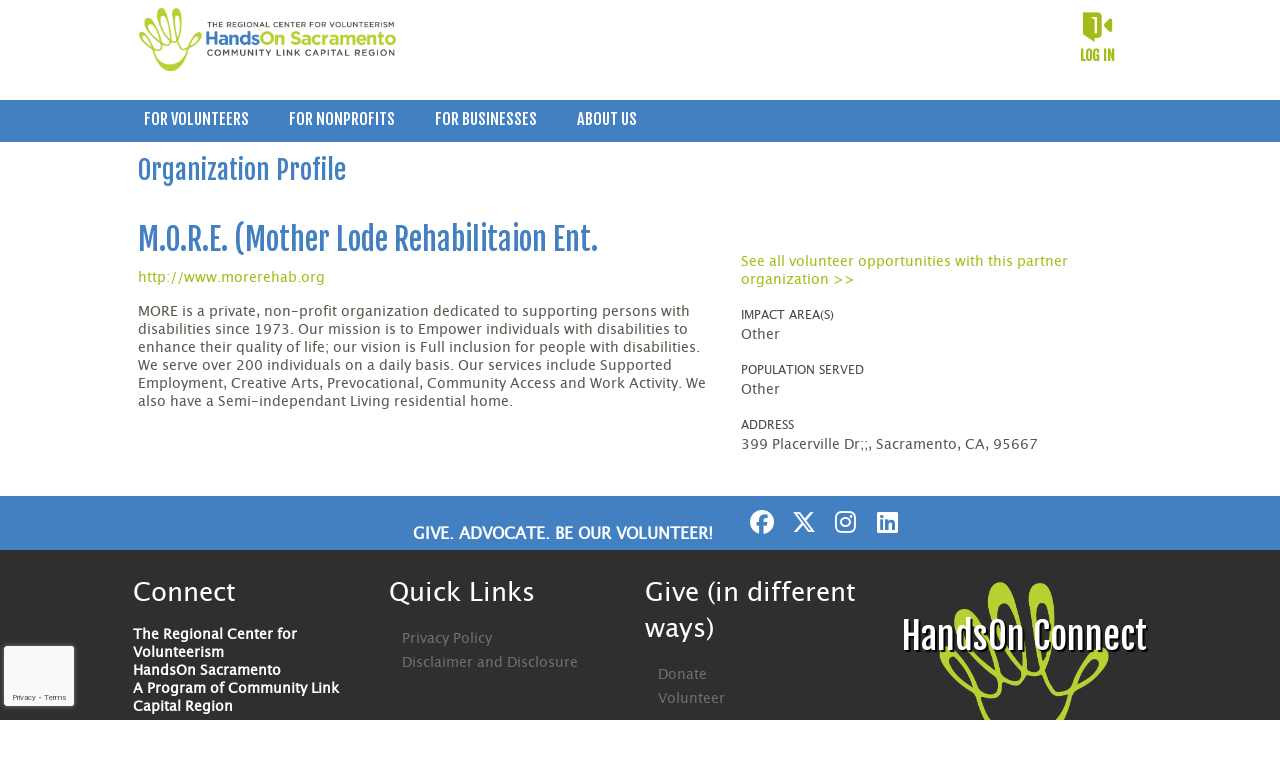

--- FILE ---
content_type: text/html; charset=utf-8
request_url: https://www.handsonsacto.org/organization/001A000000l3xBcIAI
body_size: 10257
content:


<!DOCTYPE html>
<html class="no-js" lang="en">
<head>
    <script src="https://cdn0.handsonconnect.org/libraries/marker_clusterer_index.min.js"></script>
    <meta http-equiv="Content-Type" content="text/html; charset=utf-8" />
    <meta name="twitter:card" content="summary">


        <meta property="og:title" content="The Regional Center for Volunteerism-HandsOn Sacramento | Partner | M.O.R.E. (Mother Lode Rehabilitaion Ent." />
        <meta name="twitter:title" content="The Regional Center for Volunteerism-HandsOn Sacramento | Partner | M.O.R.E. (Mother Lode Rehabilitaion Ent.">

    <meta property="fb:app_id" content="177800245904115" />
    <meta property="og:type" content="website" />
        <meta property="og:url" content="https://www.handsonsacto.org/organization/001A000000l3xBcIAI" />
        <meta name="twitter:url" content="https://www.handsonsacto.org/organization/001A000000l3xBcIAI">
            <meta name="viewport" content="width=device-width, initial-scale=1.0, maximum-scale=5.0">
    <meta name="theme-type" content="new theme - Internal Pages" />
    <meta name="copyright" content="The Regional Center for Volunteerism-HandsOn Sacramento">
    <meta name="web_author" content="HandsOn Connect Cloud Solutions">
    <meta name="generator" content="HandsOn Connect">
    <title>The Regional Center for Volunteerism-HandsOn Sacramento | Partner | M.O.R.E. (Mother Lode Rehabilitaion Ent.</title>
    <link rel="icon" href="/img/favicon.ico">
    <script src="/bundles/jquery?v=235DeCRyc2KKtm5-u-WowaGmWHU3ft44y448NxHpMf41"></script>

    <script type="text/javascript" src="//cdn0.handsonconnect.org/jsfiles/prod/0035/ps0035.handsonconnect.org/custom_vars20200805142929.js"></script>
<link href="/bundles/css_master_template?v=PdqB-4bS4JZHwFEPROrEQ3g_lOMabBxXqVd1u7_rVOY1" rel="stylesheet"/>
                <link rel="stylesheet" href="//cdn0.handsonconnect.org/psstyles/prod/0035/ps0035_421/0035_styles20220928134341.css" />

    <script src="/bower_components/ckeditor-4.22.1/ckeditor/ckeditor.js"></script>

            <meta name="title" content="The Regional Center for Volunteerism-HandsOn Sacramento | Partner | M.O.R.E. (Mother Lode Rehabilitaion Ent." />

        <script src="https://www.google.com/recaptcha/api.js?render=6LcITKEUAAAAAGTKyCZwfPIrr11IG9DSfnbWwies" title="6LcITKEUAAAAAGTKyCZwfPIrr11IG9DSfnbWwies" id="clientsecuritykey"></script>
    

    


            <script async src="https://www.googletagmanager.com/gtag/js?id=UA-3334112-3">
            </script>
        <script>
            window.dataLayer = window.dataLayer || [];
            function gtag() { dataLayer.push(arguments); }
            gtag('js', new Date());
            gtag('config', 'UA-3334112-3');
            gtag('config', 'UA-23258225-5');
            gtag('config','UA-27995964-1');
            

        </script>

    

        <style>
        html body:not(.default-type) .dropdown-menu ul li a { font-family: Fjallaone; font-size: 16px; }
html body .dropdown-menu ul.level-1 li.is-dropdown-submenu-parent > a:after { border-color: #4280C2 transparent transparent; }
html body .dropdown-menu ul.level-1 li ul.is-dropdown-submenu .is-dropdown-submenu-parent.opens-right>a:after {
    border-color: transparent transparent transparent #4280C2;
}
html body:not(.partner-portal) .basic-search-block.lineal {background-color: #A6BB19;}
html body:not(.partner-portal) .basic-search-block.lineal button.button {
  background-color: #4280C2; border-color: #4280C2; text-transform: uppercase; font-size: 18px; padding: 10px 50px !important;}
html body:not(.partner-portal) .basic-search-block.lineal button.button:hover {background-color:#A6BB19; border-color: #fff;}
html body:not(.partner-portal) .featuredopportunityblock .list-group .item a p {color: #A6BB19;}
html body:not(.partner-portal) .featuredopportunityblock .list-group .item a p:hover {color: #4280C2;}
html body.page-home .main-content h2.title { font-size: 48px;}
html body:not(.partner-portal) .advanced-search-block #advanced-search-filters-form fieldset.fieldset-step .fieldset-title button.button-open, 
html body:not(.partner-portal) .advanced-search-block #advanced-search-filters-form fieldset.fieldset-step .fieldset-title button.button-close {border-color: #A6BB19; background-color: #A6BB19;}
html body:not(.default-type) .rssblock .content .container-stories .story h3.title {
  font-size: 23px; line-height: 1.3; height: 110px !important;}
html body:not(.partner-portal) .socialnetworkblock ul.social-networks li a::before {color: #FFF;}
html body:not(.partner-portal) .socialnetworkblock ul.social-networks li a:hover:before {color: #A6BB19;}
html body #page-sizer-secondary_menu h2 { text-align: right; margin-bottom: 0; margin-top: 5px; font-size: 16px; line-height: 32px;}
html body:not(.partner-portal) .hamburguer:hover:after { color: #4280C2;}

html body .sponsorblock .power_by a {
  background: url("https://hocps.blob.core.windows.net/000110/images/HOC-footer.png") no-repeat center; 
  display: inline-block;
  background-size: 100%;
  width: 260px;
  height: 110px;
}
html body .sponsorblock .power_by a img{display: none;}
html body.partner-portal #content #main-nav ul li a {color: #4280C2;}
html body.mobile table.mobile-styles tbody tr td:before {width: 10%;}
html body #regions-container .cms-page h2 a{color: #4280C2; font-family: "FjallaOne"; font-size: 26px;}
html body #regions-container .cms-page h2 a:hover{color: #A6BB19; font-family: "FjallaOne"; font-size: 26px;}
html body #regions-container .cms-page h3 a {color: #A6BB19; font-family: "FjallaOne"; font-size: 24px;}
html body #regions-container .cms-page h3 a:hover {color: #4280C2; font-family: "FjallaOne"; font-size: 24px;}
html body #page-sizer-post_content {padding-top: 20px;}

html body.tablet #post_content-tablet {padding: 20px;}
html body.mobile section .socialnetworkblock h2 {font-size: 16px; text-align: center;}
html body.mobile section .sponsorblock .sponsors {display: block;}

html body:not(.partner-portal):not(.default-type) .rssblock .content .story {background-color: #fff;}
html body:not(.partner-portal):not(.default-type) .rssblock .content .story h3.title a {color: #4280C2;}
html body:not(.partner-portal):not(.default-type) .rssblock .content .story h3.title a:hover {color: #79AED1;}

        </style>








    <script type="text/javascript" src="//platform-api.sharethis.com/js/sharethis.js#property=627926871dc34500127f9ab7&product=custom-share-buttons" async="async"></script>


</head>
<body data-layout-name="" data-lang="en-US" id="page-layout-1749" data-locale="en-US" data-editorsfm="False" class="   use-new-cms-feature new-cache-system theme-4-type layout-internal-pages desktop   language-en-us new-template-system" data-layout-info="1749" data-layout-max-height="2000" style="background-color: rgb(255,255,255)" data-lang-index="1" data-layout-element-order="1">
    <div id="skip-link">
    <a class="skip-to-main-content" href="#content-page">Skip to Main Content</a>
    <a class="region-footer-content" href="#region_footer_content">Skip to Footer</a>
</div>

    <div class="loading-drag-drop">
        <img src="/img/default/spinner.svg" alt="Loading" title="Loading" />
    </div>
    <div class="processing-screen hide-custom">
        <div class="content">
            <span>Please wait...</span>
            <img src="/img/default/spinner.svg" alt="Loading" title="Loading">
        </div>
    </div>

        <input type="hidden" name="NumberDecimalSeparator" value="." />
            <input type="hidden" name="NumberGroupSeparator" value="," />




                <input type="hidden" name="CurrentIsoLang" id="CurrentIsoLang" value="en-US" />


    <div class="invisible_zone"></div>
    <section class="main-container" id="regions-container">

        <div class="cms_mode_options" id="cms_mode_options">
        </div>
            <div class="row regions-row">
<div class='region-container medium-12 fixed columns' style='width:100%'>                    <div id="pre_header" class="pre-header   container fixed-height region-full-width  region-container-7638  "
                         style=" background-color: rgba(255, 255, 255, 1); height: 100px; width: 100%; " data-stack-content="horizontal"
                         data-region-weight="0" data-region-height="5" data-region-id="7638"
                         data-value-floatable="0" data-status-region=normal data-region-width="100"
                         data-title-color="" data-text-color="" data-background-color="rgba(255, 255, 255, 1)"
                         data-link-color="" data-link-hover-color="" data-form-label-color="" data-override-colors=false >

<div role='main' id='page-sizer-pre_header' class='page-sizer region-selectable ' data-region-weight='0' data-region-height='5' data-region-id='7638' data-status-region=normal>
                        

                                    <div data-oder-item="0" class="container-block-section columns medium-6 header-logo   " id="container-block-41896" style=" width: 27%;" data-block-width="276" data-block-height="0">

    <div id="header-logo-corporateimageblock" class=" corporateimageblock blockContainer"
         data-block-id="41896" data-block-weight="0" data-block-name="Header Logo">
        <span class="move"></span>
            <div class="headerimage full-width">
                <a href="/">
                        <span>The Regional Center for Volunteerism-HandsOn Sacramento</span>
                    <img src="https://cdn0.handsonconnect.org/9001-f/images/0f57aa9c-8fdc-42fb-8371-4cc4f9024fe0.png" />
                </a>
            </div>
            <a data-element-reveal="corporate-image-configuration" data-block-id="41896" class="edit-corporate-image link-cms-backend" title="Header Logo Settings"></a>
            <a href="/BlockAdminCMS/UpdateHeaderLogo/41896" class="link-new-cms-backend" title="Header Logo Settings"></a>

    </div>
                                    </div>
                                    <div data-oder-item="1" class="container-block-section  columns medium-6 login   " id="container-block-41889" style="" data-block-width="0" data-block-height="0">



    <div class="login-block login-section  blockContainer" id="41889-login-block" data-block-id=41889 data-block-weight=1 data-block-name="Login Block">
        <a data-element-reveal="login-configuration" data-block-id="" class="edit-login-settings link-cms-backend" title="Login settings"></a>
        <a href="/AdminCMS/UpdateLogin" class="edit-login-settings link-new-cms-backend" title="Login settings"></a>
        <a href="#mobile_menu" aria-label="Link to mobile menu" title="Link to mobile menu" class="hamburguer"></a>
                <a data-color-label-asigned="" data-color-label-hover-asigned="" data-color-assigned="" data-hover-color-assigned="" class="login_button login-style-link-icon" data-open="login-modal" href="#">Log in</a>
        <span class='move'></span>
    </div>
    <!--    Login Modal (To test login approach by JR)  -->
<div class="reveal" id="login-modal" data-reveal data-close-on-click="false" data-reset-on-close="true" data-multiple-opened="true" tabindex="0" aria-label="Login modal">
                <div class="SSO_login">
                    <div class="or-separator">
                        <hr>
                        <span>Log in with</span>
                        <hr>
                    </div>
                </div>
            <div class="thridpart-login">
                <div class='row'>
                    <div class="columns medium-4">
                        <form action="/external-login?selected=Google" method="post" class="social-networks-login">
                            <input name="__RequestVerificationToken" type="hidden" value="V3heSjjlC4dr3u7-fiEC9k8gzjSKqaSxLJm5nQ0xq0J1GLxnMyi-AQ1b-Wg_l72cQsbDCflSCi9aNQp7HqQyuDgDWIU1" />
                            <input type="hidden" name="oneStepSignUpInfo" class="oneStepSignUpInfo" id="oneStepSignUpInfoGoogle" />
                            <button type="submit" class="google-login" id="OpenIdConnect" name="provider" value="OpenIdConnect" title="Log in using your Google account">Google</button>
                        </form>
                    </div>
                                    <div class="columns medium-4">
                        <form action="/external-login" method="post" class="social-networks-login">
                            <input name="__RequestVerificationToken" type="hidden" value="U_84kfm_tmVzhToEfERCNJZ1k92AZLvf3XTPBXMKPp5VO7dXU7Q8Cr7PBQDbUADUGrdx1I9yGrVeWdaPhePtGEUIvg01" />

                            <input type="hidden" name="oneStepSignUpInfo" class="oneStepSignUpInfo" id="oneStepSignUpInfoFacebook" />
                            <input type="hidden" name="returnURLFacebook" value="" />
                            <button type="submit" class="facebook-login" id="Facebook" name="provider" value="Facebook" title="Log in using your Facebook account">Facebook</button>

                        </form>
                    </div>
                                                    <div class="columns medium-4">
                        <form action="/external-login?selected=Apple" method="post" class="social-networks-login">
                            <input name="__RequestVerificationToken" type="hidden" value="FSst5xw3Ve_9CF5Yoh_6F_IEH5-knSWulOelfQx_Y5eGGLeQIaDQ6_D1EYSYla4Py7daENroOyRf6yT6FrRbYAcEoTE1" />
                            <input type="hidden" name="oneStepSignUpInfo" class="oneStepSignUpInfo" id="oneStepSignUpInfoApple" />
                            <button type="submit" class="apple-login" id="Apple" name="provider" value="OpenIdConnect" title="Log in using your Apple account">Apple</button>

                        </form>
                    </div>
                </div>
            </div>
            <div class="social-networks-login">
                <div class="or-separator">
                    <hr />
                    <span>Or log in using your email address</span>
                    <hr />
                </div>
            </div>
<form action="/login" class="form-horizontal" id="login-form" method="post"><input name="__RequestVerificationToken" type="hidden" value="4XG6ql3d3rF-QnqUQgK3G6c0ZqN4jS0_P6QdgbE4GQzPE5ftV33U3z-t49IhB3pZwY74Or_a7EttfTWnGEhxubcPgrM1" />            <div id="invalid-credentials"></div>
            <div class="input-group">
                <label for="Email">Email Address</label>
                <input aria-label="User Email" id="UserEmail" name="Email" type="text" placeholder="Username">
            </div>
            <div class="input-group password">
                <label for="Password" class="text-pass">Password</label>
                <a href="/forgot-password" class="input-group-link forgot-pass">
Forgot your password?                </a>
                <div class="password-box">
                    <input id="Password" name="Password" type="password" placeholder="Password" autocomplete="off" class="password-field">
                    <i class="fa fa-eye toogle-password-item" aria-hidden="true"></i>
                </div>
            </div>
            <div class="large-12 input-group input-group-button clearfix">
                        <a href="/volunteer-sign-up" class="float-left register-link">
                            <span>Not a member?</span>
                            <span>Register</span>
                        </a>
                

                <input id="returnurl" name="returnurl" type="hidden" value="">
                <input type="submit" class="button custom-button float-right login-button" value="Log in">
                <img alt="Loading" title="Loading" class="spinner" src="/img/default/spinner-green.svg" height="30" width="30" style="display: none" />
            </div>
            <div class="form-nick-name">
                <input aria-label="Nick Name" id="NickName" name="NickName" value="" />
            </div>
                <input type="hidden" name="pageuserinternalcompleted" id="pageuserinternalcompleted-login-form" value="" />
</form>        <button class="close-button" data-close aria-label="Close modal" type="button">
            <span aria-hidden="true">&times;</span>
        </button>
</div>
            <script>
                function regenerateKeyLogin(formSelector, actionName) {
                    grecaptcha.execute(getClientSecurityKey(), { action: actionName }).then(function (token) {
                        $(formSelector + ' input[name="pageuserinternalcompleted"]').val('1');
                        if ($(formSelector + ' input[name="user_response_login"]').length > 0) {
                            //update the value
                            $(formSelector + ' input[name="user_response_login"]').val(token);
                            var time = new Date().getTime();
                            $(formSelector + ' input[name="user_response_login_time"]').val(time);
                        } else {
                            // add the form
                            var time = new Date().getTime();
                            $(formSelector).append('<input type="hidden" name="user_response_login" id="user_response_login" value="' + token + '" /> ');
                            $(formSelector).append('<input type="hidden" name="user_response_login_time" id="user_response_login_time" value="' + time + '" /> ');
                        }
                    });

                }

                grecaptcha.ready(function () {
                    regenerateKeyLogin('form#login-form', 'Login');
                });

            </script>
                                    </div>

</div>

                    </div>
</div></div><div class='row regions-row'><div class='region-container medium-12 fixed columns' style='width:100%'>                    <div id="header" class="header   container  region-full-width  region-container-7639  "
                         style=" background-color: rgb(66, 128, 194); height: auto; width: 100%; " data-stack-content="vertical"
                         data-region-weight="1" data-region-height="0" data-region-id="7639"
                         data-value-floatable="0" data-status-region=normal data-region-width="100"
                         data-title-color="" data-text-color="" data-background-color="rgb(66, 128, 194)"
                         data-link-color="" data-link-hover-color="" data-form-label-color="" data-override-colors=false >

<div role='main' id='page-sizer-header' class='page-sizer region-selectable ' data-region-weight='1' data-region-height='0' data-region-id='7639' data-status-region=normal>
                        

                                    <div data-oder-item="0" class="container-block-section medium-12 columns main-menu menu-container-block-section  block-alignment-left " id="container-block-41893" style="" data-block-width="0" data-block-height="0">



        <div class="blockContainer menu-block-wrapper dropdown-menu main-menu" data-mobile-order="0" data-admin="menu-item;move" data-menu-id="21240" data-block-id="41893" data-block-weight="0" data-block-name="Menu Block">
                <nav aria-label="Main Menu">
                    <ul class="level-1  dropdown menu" data-dropdown-menu>
                                                            <li class="  item-parent-level-1">

                                        <a aria-expanded = false href="/search" target="_self">For Volunteers</a>
                                            <ul class="menu level-2">

<li class="  item-parent-level-2">
                                                                <a aria-expanded= false href="/about-membership" target="_self">Become a Volunteer</a>

                                                                    <ul class="menu level-3">

<li class=" ">
                                                                                        <a  href="/about-membership" target="_self">About Membership</a>

                                                                                    </li>
<li class=" ">
                                                                                        <a  href="/volunteer-sign-up" target="_self">Sign Up / Registration</a>

                                                                                    </li>
                                                                    </ul>
                                                            </li>
<li class="  item-parent-level-2">
                                                                <a aria-expanded= false href="/calendar" target="_self">Find An Opportunity</a>

                                                                    <ul class="menu level-3">

<li class=" ">
                                                                                        <a  href="/calendar" target="_self">Calendar</a>

                                                                                    </li>
<li class=" ">
                                                                                        <a  href="/Ongoing-Volunteer-Opportunities" target="_self">Ongoing Volunteer Opportunities</a>

                                                                                    </li>
<li class=" ">
                                                                                        <a  href="/virtual-volunteering" target="_self">Virtual Volunteering</a>

                                                                                    </li>
<li class=" ">
                                                                                        <a  href="/opportunity" target="_self">Opportunity Search</a>

                                                                                    </li>
                                                                    </ul>
                                                            </li>
<li class=" ">
                                                                <a  href="/organization" target="_self">Browse Organizations</a>

                                                            </li>
<li class="  item-parent-level-2">
                                                                <a aria-expanded= false href="/Volunteer-Resources" target="_self">Resources</a>

                                                                    <ul class="menu level-3">

<li class=" ">
                                                                                        <a  href="/volunter-faqs" target="_self">Volunteering FAQs</a>

                                                                                    </li>
<li class=" ">
                                                                                        <a  href="/volunteer-safety" target="_self">Volunteer Safety</a>

                                                                                    </li>
<li class=" ">
                                                                                        <a  href="/volunteer-resources" target="_self">Additional Resources</a>

                                                                                    </li>
                                                                    </ul>
                                                            </li>
                                            </ul>
                                    </li>
                                    <li class="  item-parent-level-1">

                                        <a aria-expanded = false href="/partnership" target="_self">For Nonprofits</a>
                                            <ul class="menu level-2">

<li class="  item-parent-level-2">
                                                                <a aria-expanded= false href="/partnership" target="_self">Become a Partner</a>

                                                                    <ul class="menu level-3">

<li class=" ">
                                                                                        <a  href="/organization-sign-up" target="_self">SignUp / Registration</a>

                                                                                    </li>
                                                                    </ul>
                                                            </li>
<li class=" ">
                                                                <a  href="/volunteer-background-checks" target="_self">Volunteer Background Checks</a>

                                                            </li>
<li class=" ">
                                                                <a  href="/Org_Resources" target="_self">Resources</a>

                                                            </li>
                                            </ul>
                                    </li>
                                    <li class="  item-parent-level-1">

                                        <a aria-expanded = false href="/Businessworks" target="_self">For Businesses</a>
                                            <ul class="menu level-2">

<li class=" ">
                                                                <a  href="/Businessworks" target="_self">Businessworks</a>

                                                            </li>
<li class=" ">
                                                                <a  href="https://na95.salesforce.com/sfc/p/A00000009smZ/a/2G000000kAY2/.WT8h5boqmjuCTOrGDPpe8gaS0BHJXiflMHwNn7C8gU" target="_self">Brochure</a>

                                                            </li>
                                            </ul>
                                    </li>
                                    <li class="  item-parent-level-1">

                                        <a aria-expanded = false href="/Who_We_Are" target="_self">About Us</a>
                                            <ul class="menu level-2">

<li class=" ">
                                                                <a  href="/Who_We_Are" target="_self">Who We Are</a>

                                                            </li>
<li class=" ">
                                                                <a  href="/Mission_Values" target="_self">Mission &amp; Values</a>

                                                            </li>
<li class=" ">
                                                                <a  href="/HOS_Programs" target="_self">Our Programs</a>

                                                            </li>
<li class=" ">
                                                                <a  href="/Days_Of_Service" target="_self">Days Of Service</a>

                                                            </li>
<li class=" ">
                                                                <a  href="/Staff_Contact" target="_self">Contact Us</a>

                                                            </li>
<li class=" ">
                                                                <a  href="/Support_HOSC" target="_self">Support HandsOn Sacramento</a>

                                                            </li>
                                            </ul>
                                    </li>
                    </ul>
                </nav>
        </div>
    <div class="new-cms-options">
        <a href="/MenuAdminCMS/Navigation/21240" title="Navigation" class="edit-menu-item-navigation"></a>
        <span class="move"></span>
    </div>

                                    </div>

</div>

                    </div>
</div></div><div class='row regions-row'><div class='region-container medium-12  columns' style='width:100%'>                    <div id="main_content" class="main-content   container  region-full-width  region-container-7640  "
                         style=" background-color: rgba(255, 255, 255, 1); height: auto; width: 100%; " data-stack-content="vertical"
                         data-region-weight="2" data-region-height="0" data-region-id="7640"
                         data-value-floatable="0" data-status-region=normal data-region-width="100"
                         data-title-color="" data-text-color="" data-background-color="rgba(255, 255, 255, 1)"
                         data-link-color="" data-link-hover-color="" data-form-label-color="" data-override-colors=false >

<div role='main' id='page-sizer-main_content' class='page-sizer region-selectable ' data-region-weight='2' data-region-height='0' data-region-id='7640' data-status-region=normal>
                        

                                    <div data-oder-item="0" class="container-block-section medium-12 columns content-page  block-alignment-left " id="container-block-41888" style="" data-block-width="0" data-block-height="0">
                                            <div id="content-page" role="main" data-admin="content-page-block" class="content-page-block blockContainer " data-block-id="41888" data-block-weight="0">
                                                <span class="move"></span>
                                                <div class="content">
                                                    


<script>
    $("body").addClass("organization-detail-page");
</script>


<div class="organization-detail-content">
    <input type="hidden" id="salesforceDomain" value="https://na7.salesforce.com" />
    <div class="processing_widget" style="display:none">
        <div>
            <span>Please wait...</span>
            <img src="/img/default/spinner.svg" alt="Loading" title="Loading">
        </div>
    </div>

    <div class="row title-organization-profile">
        <div class="small-12 columns">
            <h2 tabindex="0">Organization Profile</h2>
        </div>
    </div>

    <div class="row space-line space-line-top">
        <div class="small-12 medium-7 columns ">
            <div class="row space-line">
                <div class="small-12 columns title-opp">
                    <h1 class="title-opportunity" tabindex="0">M.O.R.E. (Mother Lode Rehabilitaion Ent.</h1>
                        <a href="http://www.morerehab.org" target="_blank">http://www.morerehab.org</a>
                </div>
            </div>

            <div class="row content">
                <div class="small-12 columns content-organization-detail" tabindex="0">
                    <p class='organization-detail'>
                        MORE is a private, non-profit organization dedicated to supporting persons with disabilities since 1973.
Our mission  is to Empower  individuals with disabilities to enhance their quality of life; our vision is Full inclusion for people with disabilities. 
We serve over 200 individuals on a daily basis. Our services include Supported Employment, Creative Arts, Prevocational, Community Access and Work Activity. We also have a Semi-independant Living residential home.
                    </p>
                </div>
            </div>
        </div>
        <div class="small-12 medium-5 columns">
                <div class="row space-line text-center">
                    <div class="small-12 columns">
                        <img class="logo-organization" />
                    </div>
                </div>
            <div class="row space-line">
                <div class="small-12 columns link-see-all-opp">
                    <a href="/search?searchvo_serve_with_this_org=M.O.R.E.+(Mother+Lode+Rehabilitaion+Ent.&amp;NoSearchCaching=true">
                        See all volunteer opportunities with this partner organization &gt;&gt;
                    </a>
                </div>
                <div class="small-12 columns link-donation-org">
                </div>
            </div>
            <div class="row space-line">
                <div class="small-12 columns title-impact-area" tabindex="0">
                    <label class="text-left title">Impact Area(s)</label>
                        <span class="issue-areas">Other</span>
                </div>
            </div>
                <div class="row space-line">
                    <div class="small-12 columns title-population-served" tabindex="0">
                        <label class="text-left title">Population Served</label>
                            <span class="population-served">Other</span>
                    </div>
                </div>

            <div class="row space-line">
                <div class="small-12 columns title-address" tabindex="0">
                    <label class="text-left title">Address</label>
                        <span class="activity-type">399 Placerville Dr;;, Sacramento, CA, 95667</span>
                </div>
            </div>
        </div>
    </div>
</div>

                                                </div>
                                            </div>
                                    </div>

</div>

                    </div>
</div></div><div class='row regions-row'><div class='region-container medium-12  columns' style='width:100%'>                    <div id="secondary_menu" class="secondary-menu   container  region-full-width  region-container-7641  "
                         style=" background-color: rgb(66, 128, 194); height: auto; width: 100%; " data-stack-content="vertical"
                         data-region-weight="3" data-region-height="0" data-region-id="7641"
                         data-value-floatable="0" data-status-region=normal data-region-width="100"
                         data-title-color="rgb(255, 255, 255)" data-text-color="rgb(255, 255, 255)" data-background-color="rgb(66, 128, 194)"
                         data-link-color="" data-link-hover-color="" data-form-label-color="" data-override-colors=true >

<div role='main' id='page-sizer-secondary_menu' class='page-sizer region-selectable ' data-region-weight='3' data-region-height='0' data-region-id='7641' data-status-region=normal>
                        

                                    <div data-oder-item="3" class="container-block-section medium-12 columns social-secondary  block-alignment-left " id="container-block-41906" style="" data-block-width="0" data-block-height="0">

    <div id="social-secondary-socialnetworkblock" class="socialnetworkblock blockContainer inline_left" data-block-id="41906" data-block-weight="3" data-block-name="Social Networks">
        <span class="move"></span>
        <input type="hidden" name="colorLink" value="" />
        <input type="hidden" name="colorLinkHover" value="" />
                <div class="row">
                        <div class="large-7 medium-6 small-12 columns">
                            <h2 aria-label="Give. Advocate. Be our Volunteer!" class="title-cms-block title-cms-block-social-network title-align-left">Give. Advocate. Be our Volunteer!</h2>
                        </div>
                    <div class="large-5 medium-6 small-6 medium-6 small-12 columns">
                        <ul class="social-networks">
                                <li>
                                    <a aria-label="Go to Facebook Page" class="new-icon-version fa-brands fa-facebook" title="Icon for Facebook" href="https://www.facebook.com/HandsOnSacto" target="_blank"><span class="hide">facebook</span></a>
                                </li>
                                                            <li>
                                    <a aria-label="Go to Twitter Page" class="new-icon-version fa-brands fa-x-twitter" title="Icon for Twitter" href="https://twitter.com/HandsOnSacto" target="_blank"><span class="hide">twitter</span></a>
                                </li>
                                                                                        <li>
                                    <a aria-label="Go to Instagram Page" class="new-icon-version fa-brands fa-instagram" title="Icon for instagram" href="https://www.instagram.com/handsonsacto" target="_blank"><span class="hide">instagram</span></a>
                                </li>
                                                            <li>
                                    <a aria-label="Go to Linked In Page" class="new-icon-version fa-brands fa-linkedin" title="Icon for linkedin" href="https://www.linkedin.com/in/handsonsacto" target="_blank"><span class="hide">linkedin</span></a>
                                </li>
                                                    </ul>
                    </div>
                </div>
            <a data-element-reveal="social-network-configuration" data-block-id="41906" class="edit-social-network link-cms-backend" title="Social Network Block Settings"></a>
            <a href="/BlockAdminCMS/UpdateSocialNetwork/41906" class="link-new-cms-backend" title="Social Network Block Settings"></a>

    </div>
                                    </div>

</div>

                    </div>
</div></div><div class='row regions-row'><div class='region-container medium-12  columns' style='width:100%'>                    <div id="post_content" class="post-content   container fixed-height region-full-width  region-container-7642  "
                         style=" background-color: rgb(48, 46, 47); height: 300px; width: 100%; " data-stack-content="horizontal"
                         data-region-weight="4" data-region-height="15" data-region-id="7642"
                         data-value-floatable="0" data-status-region=normal data-region-width="100"
                         data-title-color="rgb(255, 255, 255)" data-text-color="rgb(255, 255, 255)" data-background-color="rgb(48, 46, 47)"
                         data-link-color="rgb(110, 112, 107)" data-link-hover-color="rgb(255, 255, 255)" data-form-label-color="" data-override-colors=true >

<div role='main' id='page-sizer-post_content' class='page-sizer region-selectable ' data-region-weight='4' data-region-height='15' data-region-id='7642' data-status-region=normal>
                        

                                    <div data-oder-item="0" class="container-block-section columns medium-3 connect   " id="container-block-41894" style=" width: 25%;" data-block-width="256" data-block-height="0">

    <div id="connect-wysiwygblock" class=" wysiwygblock blockContainer " data-block-id="41894" data-block-weight="0" data-block-name="HTML Editor Block">
                <h2 tabindex="0" class="title title-cms-block title-cms-block-wysiwyg">Connect</h2>
            <div tabindex="0">
                <p><strong>The Regional Center for Volunteerism<br />
HandsOn Sacramento<br />
A Program of Community Link Capital Region</strong></p>

<p>info@handsonsacto.org</p>

            </div>
                <a class="edit-wysiwyg link-cms-backend" data-block-id="41894" data-element-reveal="blocks-wysiwyg-conf" title="HTML Editor Block Settings"></a>
                <a href="/BlockAdminCMS/UpdateHtmlEditor/41894"  class="link-new-cms-backend" title="HTML Editor Block Settings"></a>
                <span class="move"></span>

    </div>
                                    </div>
                                    <div data-oder-item="1" class="container-block-section columns medium-3 quick-links menu-container-block-section   " id="container-block-41895" style=" width: 25%;" data-block-width="256" data-block-height="0">



<div class="blockContainer menu-block-wrapper menu-block vertical-menu  " data-mobile-order="0" data-admin="menu-item;move" data-menu-sharing-portal="display-sharing-portal-menu-edit" data-menu-id="21241"
     data-block-id="41895" data-block-weight="1" data-block-name="Menu Block">

        <h2 class="title title-cms-block title-cms-block-menu">Quick Links</h2>
        <nav aria-label="Quick Links">
<ul class='level-1 '>                        <li class=" ">

                            <a href="/privacy-policy" target="_blank">Privacy Policy</a>
                        </li>
<li class=" ">

                            <a href="/terms-and-conditions" target="_blank">Disclaimer and Disclosure</a>
                        </li>

        </nav>
</div>
    <div class="new-cms-options">
        <a href="/MenuAdminCMS/Navigation/21241" title="Navigation" class="edit-menu-item-navigation"></a>
        <span class="move"></span>
    </div>

                                    </div>
                                    <div data-oder-item="2" class="container-block-section columns medium-3 give-(in-different-ways) menu-container-block-section   " id="container-block-41899" style=" width: 25%;" data-block-width="256" data-block-height="0">



<div class="blockContainer menu-block-wrapper menu-block vertical-menu  " data-mobile-order="0" data-admin="menu-item;move" data-menu-sharing-portal="display-sharing-portal-menu-edit" data-menu-id="21242"
     data-block-id="41899" data-block-weight="2" data-block-name="Menu Block">

        <h2 class="title title-cms-block title-cms-block-menu">Give (in different ways)</h2>
        <nav aria-label="Give (in different ways)">
<ul class='level-1 '>                        <li class=" ">

                            <a href="/Support_HOSC" target="_blank">Donate</a>
                        </li>
<li class=" ">

                            <a href="/About_Membership" target="_blank">Volunteer</a>
                        </li>

        </nav>
</div>
    <div class="new-cms-options">
        <a href="/MenuAdminCMS/Navigation/21242" title="Navigation" class="edit-menu-item-navigation"></a>
        <span class="move"></span>
    </div>

                                    </div>
                                    <div data-oder-item="3" class="container-block-section  columns medium-3 logo-gray   " id="container-block-41900" style=" height: 216px;  width: 25%;" data-block-width="256" data-block-height="216">

    <div id="logo-gray-imageblock" class="image-block blockContainer" data-block-id="41900" data-block-weight="3" data-block-name="Image Block">
        <span class="move"></span>
                <h2 tabindex="0" style="" class="title">HandsOn Connect</h2>
            <div class="image_placeholder loading">
                    <img title=""
                         alt="HandsOn Connect"
                         width=""
                         height=""
                         data-interchange="[https://cdn0.handsonconnect.org/9001-f/imagesResized/mobile/9aee74e3-fa88-44f4-90ec-99c4e49a5494.png, small], [https://cdn0.handsonconnect.org/9001-f/imagesResized/tablet/9aee74e3-fa88-44f4-90ec-99c4e49a5494.png, medium], [https://cdn0.handsonconnect.org/9001-f/images/9aee74e3-fa88-44f4-90ec-99c4e49a5494.png, large], [https://cdn0.handsonconnect.org/9001-f/images/9aee74e3-fa88-44f4-90ec-99c4e49a5494.png, xlarge]" />
            </div>
            <div class="clearboth"></div>

        <a data-element-reveal="blocks-image-configuration" data-block-id="41900" class="edit-image link-cms-backend" title="Image Block Settings"></a>
        <a href="/BlockAdminCMS/UpdateImage/41900" class="link-new-cms-backend" title="Image Block Settings"></a>
    </div>


                                    </div>

</div>

                    </div>
</div></div><div class='row regions-row'><div class='region-container medium-12  columns' style='width:100%'>                    <div id="pre_footer" class="pre-footer   container fixed-height region-full-width  region-container-8937  "
                         style=" background-color: rgb(48, 46, 47); height: 100px; width: 100%; " data-stack-content="vertical"
                         data-region-weight="5" data-region-height="5" data-region-id="8937"
                         data-value-floatable="0" data-status-region=normal data-region-width="100"
                         data-title-color="rgb(255, 255, 255)" data-text-color="rgb(255, 255, 255)" data-background-color="rgb(48, 46, 47)"
                         data-link-color="rgb(108, 173, 214)" data-link-hover-color="rgb(255, 255, 255)" data-form-label-color="" data-override-colors=true >

<div role='main' id='page-sizer-pre_footer' class='page-sizer region-selectable ' data-region-weight='5' data-region-height='5' data-region-id='8937' data-status-region=normal>
                        

                                    <div data-oder-item="0" class="container-block-section medium-12 columns rights-reserved  block-alignment-left " id="container-block-41901" style="" data-block-width="0" data-block-height="0">

    <div id="rights-reserved-wysiwygblock" class=" wysiwygblock blockContainer " data-block-id="41901" data-block-weight="0" data-block-name="HTML Editor Block">
            <div tabindex="0">
                <p style="font-style:italic; text-align:center">All volunteer opportunities on this website are the exclusive property of HandsOn Sacramento. Any duplication of volunteer opportunities posted on this website is considered plagiarism and will be handled accordingly.</p>

<p style="font-style:italic; text-align:center"><small>&copy;2020&nbsp;HandsOn Sacramento is located at&nbsp;8001 Folsom Blvd., Suite 100, Sacramento, CA 95826.&nbsp; &nbsp; </small></p>

            </div>
                <a class="edit-wysiwyg link-cms-backend" data-block-id="41901" data-element-reveal="blocks-wysiwyg-conf" title="HTML Editor Block Settings"></a>
                <a href="/BlockAdminCMS/UpdateHtmlEditor/41901"  class="link-new-cms-backend" title="HTML Editor Block Settings"></a>
                <span class="move"></span>

    </div>
                                    </div>

</div>

                    </div>
</div></div><div class='row regions-row'><div class='region-container medium-12  columns' style='width:100%'>                        <div id="region_footer_content" role="contentinfo"></div>
                    <div id="footer" class="footer   container fixed-height region-full-width  region-container-7643  "
                         style=" background-color: rgb(0, 0, 0); height: 180px; width: 100%; " data-stack-content="vertical"
                         data-region-weight="7" data-region-height="9" data-region-id="7643"
                         data-value-floatable="0" data-status-region=normal data-region-width="100"
                         data-title-color="rgb(97, 95, 95)" data-text-color="rgb(97, 95, 95)" data-background-color="rgb(0, 0, 0)"
                         data-link-color="" data-link-hover-color="" data-form-label-color="" data-override-colors=true >

<div role='main' id='page-sizer-footer' class='page-sizer region-selectable ' data-region-weight='7' data-region-height='9' data-region-id='7643' data-status-region=normal>
                        

                                    <div data-oder-item="0" class="container-block-section medium-12 columns sponsors  block-alignment-left " id="container-block-41898" style="" data-block-width="0" data-block-height="0">

    <div id="sponsors-sponsorblock" class=" sponsorblock blockContainer"
         data-block-id="41898" data-block-weight="0" data-block-name="Sponsors">
        <span class="move"></span>

            <div class="medium-4 small-12 columns power_by">
                <p>Powered By</p>
                <a href="http://www.handsonconnect.org/" target="_blank"><img src="/img/default/HOC-Logo.png" alt="Image for HOC" title="Logo HOC" width="85%"></a>
            </div>


        <div class="medium-8 small-12 columns sponsors">
                <p class="title-cms-block title-cms-block-sponsor">Sponsors:</p>
            <ul>
                    <li>
                        <a href="http://goodwillsacto.org/" target="_blank">
                                <img data-tooltip aria-haspopup="true"
                                     class="has-tip top"
                                     data-disable-hover="false"
                                     tabindex="0"
                                     title="Goodwill Industries of Sacramento Valley &amp; Northern Nevada" alt="Goodwill Industries of Sacramento Valley &amp; Northern Nevada" src="https://cdn0.handsonconnect.org/9001-f/images/ddb7c3fe-378d-497d-8edc-27dc47ec47ee.png">
                        </a>
                    </li>
                    <li>
                        <a href="https://healthy.kaiserpermanente.org/" target="_blank">
                                <img data-tooltip aria-haspopup="true"
                                     class="has-tip top"
                                     data-disable-hover="false"
                                     tabindex="0"
                                     title="Kaiser Permanente" alt="Kaiser Permanente" src="https://cdn0.handsonconnect.org/9001-f/images/a06a22b2-bd1a-488f-8f18-4631bc7cf42f.png">
                        </a>
                    </li>
                    <li>
                        <a href="https://www.blueshieldca.com/" target="_blank">
                                <img data-tooltip aria-haspopup="true"
                                     class="has-tip top"
                                     data-disable-hover="false"
                                     tabindex="0"
                                     title="Blue Shield of California" alt="Blue Shield of California" src="https://cdn0.handsonconnect.org/9001-f/images/36c72627-00e2-41dc-b565-d09005a36440.png">
                        </a>
                    </li>
                    <li>
                        <a href="http://www.sacoes.org/Pages/default.aspx" target="_blank">
                                <img data-tooltip aria-haspopup="true"
                                     class="has-tip top"
                                     data-disable-hover="false"
                                     tabindex="0"
                                     title="Sacramento County Office of Emergency Services" alt="Sacramento County Office of Emergency Services" src="https://cdn0.handsonconnect.org/9001-f/images/30650fef-35a6-4a57-adc4-61c5bf353301.png">
                        </a>
                    </li>
            </ul>
        </div>
        <a data-element-reveal="sponsor-block-configuration" data-block-id="41898" class="edit-sponsor link-cms-backend" title="Sponsors Block Settings"></a>
        <a href="/BlockAdminCMS/UpdateSponsor/41898"  class="link-new-cms-backend" title="Sponsors Block Settings"></a>
    </div>
                                    </div>

</div>

                    </div>
 

                </div> 
            </div>
            </section>
    

<div id="common-messages" class="reveal small" data-reveal data-close-on-click="false" data-reset-on-close="true" data-multiple-opened="true">
    <h3 class="title">Common Messages</h3>
    <div class="row">
        <div class="columns small-12 medium-6 large-6">
            <div class="description-section"></div>
        </div>
        <div class="columns small-12 medium-6 large-6">
            <div class="filter-iso hide row">
                <div class="columns small-12 medium-5 large-5">
                    <label for="filter-date-iso"><strong>Select a month</strong></label>
                </div>
                <div class="columns small-12 medium-7 large-7">
                    <select id="filter-date-iso" name="filter-date-iso">
                        <option value="0">Select</option>
                        <option value="1">January</option>
                        <option value="2">February</option>
                        <option value="3">March</option>
                        <option value="4">April</option>
                        <option value="5">May</option>
                        <option value="6">June</option>
                        <option value="7">July</option>
                        <option value="8">August</option>
                        <option value="9">September</option>
                        <option value="10">October</option>
                        <option value="11">November</option>
                        <option value="12">December</option>
                    </select>
                </div>

            </div>

        </div>
    </div>
    <div class="container-modal">

    </div>
    <button class="close-button" data-close aria-label="Close modal" type="button">
        <span aria-hidden="true">&times;</span>
    </button>
</div>

        
    
    <script src="/bundles/bower_components?v=gMOcarxTb_tSkljTnV69zlRcRnLhM6t9QIow1VNFGhk1"></script>

    <script src="/bundles/momentLocale?v=giXPeofMnJHI2DwEvNy9iNqEDqcVGuETWwoyI1-M8CE1"></script>

    <script src="/bundles/vendors?v=618Do9W0Unj2UZqcuXV7CQKt2dctz1OGUrcqIp8dQdg1"></script>

<script src="/bundles/javascript_master_template?v=-zUzDUFNlenb_b80XOFn4SkpjbBEc1ZvbQiVSs-Qnx81"></script>


    


    










<script>
    initializeExternalRedirectConfig({
        enabled: true,
        allowedDomains: "*"
    });


</script>
</body>
</html>


--- FILE ---
content_type: text/html; charset=utf-8
request_url: https://www.google.com/recaptcha/api2/anchor?ar=1&k=6LcITKEUAAAAAGTKyCZwfPIrr11IG9DSfnbWwies&co=aHR0cHM6Ly93d3cuaGFuZHNvbnNhY3RvLm9yZzo0NDM.&hl=en&v=PoyoqOPhxBO7pBk68S4YbpHZ&size=invisible&anchor-ms=20000&execute-ms=30000&cb=hf2l32apbqlu
body_size: 48695
content:
<!DOCTYPE HTML><html dir="ltr" lang="en"><head><meta http-equiv="Content-Type" content="text/html; charset=UTF-8">
<meta http-equiv="X-UA-Compatible" content="IE=edge">
<title>reCAPTCHA</title>
<style type="text/css">
/* cyrillic-ext */
@font-face {
  font-family: 'Roboto';
  font-style: normal;
  font-weight: 400;
  font-stretch: 100%;
  src: url(//fonts.gstatic.com/s/roboto/v48/KFO7CnqEu92Fr1ME7kSn66aGLdTylUAMa3GUBHMdazTgWw.woff2) format('woff2');
  unicode-range: U+0460-052F, U+1C80-1C8A, U+20B4, U+2DE0-2DFF, U+A640-A69F, U+FE2E-FE2F;
}
/* cyrillic */
@font-face {
  font-family: 'Roboto';
  font-style: normal;
  font-weight: 400;
  font-stretch: 100%;
  src: url(//fonts.gstatic.com/s/roboto/v48/KFO7CnqEu92Fr1ME7kSn66aGLdTylUAMa3iUBHMdazTgWw.woff2) format('woff2');
  unicode-range: U+0301, U+0400-045F, U+0490-0491, U+04B0-04B1, U+2116;
}
/* greek-ext */
@font-face {
  font-family: 'Roboto';
  font-style: normal;
  font-weight: 400;
  font-stretch: 100%;
  src: url(//fonts.gstatic.com/s/roboto/v48/KFO7CnqEu92Fr1ME7kSn66aGLdTylUAMa3CUBHMdazTgWw.woff2) format('woff2');
  unicode-range: U+1F00-1FFF;
}
/* greek */
@font-face {
  font-family: 'Roboto';
  font-style: normal;
  font-weight: 400;
  font-stretch: 100%;
  src: url(//fonts.gstatic.com/s/roboto/v48/KFO7CnqEu92Fr1ME7kSn66aGLdTylUAMa3-UBHMdazTgWw.woff2) format('woff2');
  unicode-range: U+0370-0377, U+037A-037F, U+0384-038A, U+038C, U+038E-03A1, U+03A3-03FF;
}
/* math */
@font-face {
  font-family: 'Roboto';
  font-style: normal;
  font-weight: 400;
  font-stretch: 100%;
  src: url(//fonts.gstatic.com/s/roboto/v48/KFO7CnqEu92Fr1ME7kSn66aGLdTylUAMawCUBHMdazTgWw.woff2) format('woff2');
  unicode-range: U+0302-0303, U+0305, U+0307-0308, U+0310, U+0312, U+0315, U+031A, U+0326-0327, U+032C, U+032F-0330, U+0332-0333, U+0338, U+033A, U+0346, U+034D, U+0391-03A1, U+03A3-03A9, U+03B1-03C9, U+03D1, U+03D5-03D6, U+03F0-03F1, U+03F4-03F5, U+2016-2017, U+2034-2038, U+203C, U+2040, U+2043, U+2047, U+2050, U+2057, U+205F, U+2070-2071, U+2074-208E, U+2090-209C, U+20D0-20DC, U+20E1, U+20E5-20EF, U+2100-2112, U+2114-2115, U+2117-2121, U+2123-214F, U+2190, U+2192, U+2194-21AE, U+21B0-21E5, U+21F1-21F2, U+21F4-2211, U+2213-2214, U+2216-22FF, U+2308-230B, U+2310, U+2319, U+231C-2321, U+2336-237A, U+237C, U+2395, U+239B-23B7, U+23D0, U+23DC-23E1, U+2474-2475, U+25AF, U+25B3, U+25B7, U+25BD, U+25C1, U+25CA, U+25CC, U+25FB, U+266D-266F, U+27C0-27FF, U+2900-2AFF, U+2B0E-2B11, U+2B30-2B4C, U+2BFE, U+3030, U+FF5B, U+FF5D, U+1D400-1D7FF, U+1EE00-1EEFF;
}
/* symbols */
@font-face {
  font-family: 'Roboto';
  font-style: normal;
  font-weight: 400;
  font-stretch: 100%;
  src: url(//fonts.gstatic.com/s/roboto/v48/KFO7CnqEu92Fr1ME7kSn66aGLdTylUAMaxKUBHMdazTgWw.woff2) format('woff2');
  unicode-range: U+0001-000C, U+000E-001F, U+007F-009F, U+20DD-20E0, U+20E2-20E4, U+2150-218F, U+2190, U+2192, U+2194-2199, U+21AF, U+21E6-21F0, U+21F3, U+2218-2219, U+2299, U+22C4-22C6, U+2300-243F, U+2440-244A, U+2460-24FF, U+25A0-27BF, U+2800-28FF, U+2921-2922, U+2981, U+29BF, U+29EB, U+2B00-2BFF, U+4DC0-4DFF, U+FFF9-FFFB, U+10140-1018E, U+10190-1019C, U+101A0, U+101D0-101FD, U+102E0-102FB, U+10E60-10E7E, U+1D2C0-1D2D3, U+1D2E0-1D37F, U+1F000-1F0FF, U+1F100-1F1AD, U+1F1E6-1F1FF, U+1F30D-1F30F, U+1F315, U+1F31C, U+1F31E, U+1F320-1F32C, U+1F336, U+1F378, U+1F37D, U+1F382, U+1F393-1F39F, U+1F3A7-1F3A8, U+1F3AC-1F3AF, U+1F3C2, U+1F3C4-1F3C6, U+1F3CA-1F3CE, U+1F3D4-1F3E0, U+1F3ED, U+1F3F1-1F3F3, U+1F3F5-1F3F7, U+1F408, U+1F415, U+1F41F, U+1F426, U+1F43F, U+1F441-1F442, U+1F444, U+1F446-1F449, U+1F44C-1F44E, U+1F453, U+1F46A, U+1F47D, U+1F4A3, U+1F4B0, U+1F4B3, U+1F4B9, U+1F4BB, U+1F4BF, U+1F4C8-1F4CB, U+1F4D6, U+1F4DA, U+1F4DF, U+1F4E3-1F4E6, U+1F4EA-1F4ED, U+1F4F7, U+1F4F9-1F4FB, U+1F4FD-1F4FE, U+1F503, U+1F507-1F50B, U+1F50D, U+1F512-1F513, U+1F53E-1F54A, U+1F54F-1F5FA, U+1F610, U+1F650-1F67F, U+1F687, U+1F68D, U+1F691, U+1F694, U+1F698, U+1F6AD, U+1F6B2, U+1F6B9-1F6BA, U+1F6BC, U+1F6C6-1F6CF, U+1F6D3-1F6D7, U+1F6E0-1F6EA, U+1F6F0-1F6F3, U+1F6F7-1F6FC, U+1F700-1F7FF, U+1F800-1F80B, U+1F810-1F847, U+1F850-1F859, U+1F860-1F887, U+1F890-1F8AD, U+1F8B0-1F8BB, U+1F8C0-1F8C1, U+1F900-1F90B, U+1F93B, U+1F946, U+1F984, U+1F996, U+1F9E9, U+1FA00-1FA6F, U+1FA70-1FA7C, U+1FA80-1FA89, U+1FA8F-1FAC6, U+1FACE-1FADC, U+1FADF-1FAE9, U+1FAF0-1FAF8, U+1FB00-1FBFF;
}
/* vietnamese */
@font-face {
  font-family: 'Roboto';
  font-style: normal;
  font-weight: 400;
  font-stretch: 100%;
  src: url(//fonts.gstatic.com/s/roboto/v48/KFO7CnqEu92Fr1ME7kSn66aGLdTylUAMa3OUBHMdazTgWw.woff2) format('woff2');
  unicode-range: U+0102-0103, U+0110-0111, U+0128-0129, U+0168-0169, U+01A0-01A1, U+01AF-01B0, U+0300-0301, U+0303-0304, U+0308-0309, U+0323, U+0329, U+1EA0-1EF9, U+20AB;
}
/* latin-ext */
@font-face {
  font-family: 'Roboto';
  font-style: normal;
  font-weight: 400;
  font-stretch: 100%;
  src: url(//fonts.gstatic.com/s/roboto/v48/KFO7CnqEu92Fr1ME7kSn66aGLdTylUAMa3KUBHMdazTgWw.woff2) format('woff2');
  unicode-range: U+0100-02BA, U+02BD-02C5, U+02C7-02CC, U+02CE-02D7, U+02DD-02FF, U+0304, U+0308, U+0329, U+1D00-1DBF, U+1E00-1E9F, U+1EF2-1EFF, U+2020, U+20A0-20AB, U+20AD-20C0, U+2113, U+2C60-2C7F, U+A720-A7FF;
}
/* latin */
@font-face {
  font-family: 'Roboto';
  font-style: normal;
  font-weight: 400;
  font-stretch: 100%;
  src: url(//fonts.gstatic.com/s/roboto/v48/KFO7CnqEu92Fr1ME7kSn66aGLdTylUAMa3yUBHMdazQ.woff2) format('woff2');
  unicode-range: U+0000-00FF, U+0131, U+0152-0153, U+02BB-02BC, U+02C6, U+02DA, U+02DC, U+0304, U+0308, U+0329, U+2000-206F, U+20AC, U+2122, U+2191, U+2193, U+2212, U+2215, U+FEFF, U+FFFD;
}
/* cyrillic-ext */
@font-face {
  font-family: 'Roboto';
  font-style: normal;
  font-weight: 500;
  font-stretch: 100%;
  src: url(//fonts.gstatic.com/s/roboto/v48/KFO7CnqEu92Fr1ME7kSn66aGLdTylUAMa3GUBHMdazTgWw.woff2) format('woff2');
  unicode-range: U+0460-052F, U+1C80-1C8A, U+20B4, U+2DE0-2DFF, U+A640-A69F, U+FE2E-FE2F;
}
/* cyrillic */
@font-face {
  font-family: 'Roboto';
  font-style: normal;
  font-weight: 500;
  font-stretch: 100%;
  src: url(//fonts.gstatic.com/s/roboto/v48/KFO7CnqEu92Fr1ME7kSn66aGLdTylUAMa3iUBHMdazTgWw.woff2) format('woff2');
  unicode-range: U+0301, U+0400-045F, U+0490-0491, U+04B0-04B1, U+2116;
}
/* greek-ext */
@font-face {
  font-family: 'Roboto';
  font-style: normal;
  font-weight: 500;
  font-stretch: 100%;
  src: url(//fonts.gstatic.com/s/roboto/v48/KFO7CnqEu92Fr1ME7kSn66aGLdTylUAMa3CUBHMdazTgWw.woff2) format('woff2');
  unicode-range: U+1F00-1FFF;
}
/* greek */
@font-face {
  font-family: 'Roboto';
  font-style: normal;
  font-weight: 500;
  font-stretch: 100%;
  src: url(//fonts.gstatic.com/s/roboto/v48/KFO7CnqEu92Fr1ME7kSn66aGLdTylUAMa3-UBHMdazTgWw.woff2) format('woff2');
  unicode-range: U+0370-0377, U+037A-037F, U+0384-038A, U+038C, U+038E-03A1, U+03A3-03FF;
}
/* math */
@font-face {
  font-family: 'Roboto';
  font-style: normal;
  font-weight: 500;
  font-stretch: 100%;
  src: url(//fonts.gstatic.com/s/roboto/v48/KFO7CnqEu92Fr1ME7kSn66aGLdTylUAMawCUBHMdazTgWw.woff2) format('woff2');
  unicode-range: U+0302-0303, U+0305, U+0307-0308, U+0310, U+0312, U+0315, U+031A, U+0326-0327, U+032C, U+032F-0330, U+0332-0333, U+0338, U+033A, U+0346, U+034D, U+0391-03A1, U+03A3-03A9, U+03B1-03C9, U+03D1, U+03D5-03D6, U+03F0-03F1, U+03F4-03F5, U+2016-2017, U+2034-2038, U+203C, U+2040, U+2043, U+2047, U+2050, U+2057, U+205F, U+2070-2071, U+2074-208E, U+2090-209C, U+20D0-20DC, U+20E1, U+20E5-20EF, U+2100-2112, U+2114-2115, U+2117-2121, U+2123-214F, U+2190, U+2192, U+2194-21AE, U+21B0-21E5, U+21F1-21F2, U+21F4-2211, U+2213-2214, U+2216-22FF, U+2308-230B, U+2310, U+2319, U+231C-2321, U+2336-237A, U+237C, U+2395, U+239B-23B7, U+23D0, U+23DC-23E1, U+2474-2475, U+25AF, U+25B3, U+25B7, U+25BD, U+25C1, U+25CA, U+25CC, U+25FB, U+266D-266F, U+27C0-27FF, U+2900-2AFF, U+2B0E-2B11, U+2B30-2B4C, U+2BFE, U+3030, U+FF5B, U+FF5D, U+1D400-1D7FF, U+1EE00-1EEFF;
}
/* symbols */
@font-face {
  font-family: 'Roboto';
  font-style: normal;
  font-weight: 500;
  font-stretch: 100%;
  src: url(//fonts.gstatic.com/s/roboto/v48/KFO7CnqEu92Fr1ME7kSn66aGLdTylUAMaxKUBHMdazTgWw.woff2) format('woff2');
  unicode-range: U+0001-000C, U+000E-001F, U+007F-009F, U+20DD-20E0, U+20E2-20E4, U+2150-218F, U+2190, U+2192, U+2194-2199, U+21AF, U+21E6-21F0, U+21F3, U+2218-2219, U+2299, U+22C4-22C6, U+2300-243F, U+2440-244A, U+2460-24FF, U+25A0-27BF, U+2800-28FF, U+2921-2922, U+2981, U+29BF, U+29EB, U+2B00-2BFF, U+4DC0-4DFF, U+FFF9-FFFB, U+10140-1018E, U+10190-1019C, U+101A0, U+101D0-101FD, U+102E0-102FB, U+10E60-10E7E, U+1D2C0-1D2D3, U+1D2E0-1D37F, U+1F000-1F0FF, U+1F100-1F1AD, U+1F1E6-1F1FF, U+1F30D-1F30F, U+1F315, U+1F31C, U+1F31E, U+1F320-1F32C, U+1F336, U+1F378, U+1F37D, U+1F382, U+1F393-1F39F, U+1F3A7-1F3A8, U+1F3AC-1F3AF, U+1F3C2, U+1F3C4-1F3C6, U+1F3CA-1F3CE, U+1F3D4-1F3E0, U+1F3ED, U+1F3F1-1F3F3, U+1F3F5-1F3F7, U+1F408, U+1F415, U+1F41F, U+1F426, U+1F43F, U+1F441-1F442, U+1F444, U+1F446-1F449, U+1F44C-1F44E, U+1F453, U+1F46A, U+1F47D, U+1F4A3, U+1F4B0, U+1F4B3, U+1F4B9, U+1F4BB, U+1F4BF, U+1F4C8-1F4CB, U+1F4D6, U+1F4DA, U+1F4DF, U+1F4E3-1F4E6, U+1F4EA-1F4ED, U+1F4F7, U+1F4F9-1F4FB, U+1F4FD-1F4FE, U+1F503, U+1F507-1F50B, U+1F50D, U+1F512-1F513, U+1F53E-1F54A, U+1F54F-1F5FA, U+1F610, U+1F650-1F67F, U+1F687, U+1F68D, U+1F691, U+1F694, U+1F698, U+1F6AD, U+1F6B2, U+1F6B9-1F6BA, U+1F6BC, U+1F6C6-1F6CF, U+1F6D3-1F6D7, U+1F6E0-1F6EA, U+1F6F0-1F6F3, U+1F6F7-1F6FC, U+1F700-1F7FF, U+1F800-1F80B, U+1F810-1F847, U+1F850-1F859, U+1F860-1F887, U+1F890-1F8AD, U+1F8B0-1F8BB, U+1F8C0-1F8C1, U+1F900-1F90B, U+1F93B, U+1F946, U+1F984, U+1F996, U+1F9E9, U+1FA00-1FA6F, U+1FA70-1FA7C, U+1FA80-1FA89, U+1FA8F-1FAC6, U+1FACE-1FADC, U+1FADF-1FAE9, U+1FAF0-1FAF8, U+1FB00-1FBFF;
}
/* vietnamese */
@font-face {
  font-family: 'Roboto';
  font-style: normal;
  font-weight: 500;
  font-stretch: 100%;
  src: url(//fonts.gstatic.com/s/roboto/v48/KFO7CnqEu92Fr1ME7kSn66aGLdTylUAMa3OUBHMdazTgWw.woff2) format('woff2');
  unicode-range: U+0102-0103, U+0110-0111, U+0128-0129, U+0168-0169, U+01A0-01A1, U+01AF-01B0, U+0300-0301, U+0303-0304, U+0308-0309, U+0323, U+0329, U+1EA0-1EF9, U+20AB;
}
/* latin-ext */
@font-face {
  font-family: 'Roboto';
  font-style: normal;
  font-weight: 500;
  font-stretch: 100%;
  src: url(//fonts.gstatic.com/s/roboto/v48/KFO7CnqEu92Fr1ME7kSn66aGLdTylUAMa3KUBHMdazTgWw.woff2) format('woff2');
  unicode-range: U+0100-02BA, U+02BD-02C5, U+02C7-02CC, U+02CE-02D7, U+02DD-02FF, U+0304, U+0308, U+0329, U+1D00-1DBF, U+1E00-1E9F, U+1EF2-1EFF, U+2020, U+20A0-20AB, U+20AD-20C0, U+2113, U+2C60-2C7F, U+A720-A7FF;
}
/* latin */
@font-face {
  font-family: 'Roboto';
  font-style: normal;
  font-weight: 500;
  font-stretch: 100%;
  src: url(//fonts.gstatic.com/s/roboto/v48/KFO7CnqEu92Fr1ME7kSn66aGLdTylUAMa3yUBHMdazQ.woff2) format('woff2');
  unicode-range: U+0000-00FF, U+0131, U+0152-0153, U+02BB-02BC, U+02C6, U+02DA, U+02DC, U+0304, U+0308, U+0329, U+2000-206F, U+20AC, U+2122, U+2191, U+2193, U+2212, U+2215, U+FEFF, U+FFFD;
}
/* cyrillic-ext */
@font-face {
  font-family: 'Roboto';
  font-style: normal;
  font-weight: 900;
  font-stretch: 100%;
  src: url(//fonts.gstatic.com/s/roboto/v48/KFO7CnqEu92Fr1ME7kSn66aGLdTylUAMa3GUBHMdazTgWw.woff2) format('woff2');
  unicode-range: U+0460-052F, U+1C80-1C8A, U+20B4, U+2DE0-2DFF, U+A640-A69F, U+FE2E-FE2F;
}
/* cyrillic */
@font-face {
  font-family: 'Roboto';
  font-style: normal;
  font-weight: 900;
  font-stretch: 100%;
  src: url(//fonts.gstatic.com/s/roboto/v48/KFO7CnqEu92Fr1ME7kSn66aGLdTylUAMa3iUBHMdazTgWw.woff2) format('woff2');
  unicode-range: U+0301, U+0400-045F, U+0490-0491, U+04B0-04B1, U+2116;
}
/* greek-ext */
@font-face {
  font-family: 'Roboto';
  font-style: normal;
  font-weight: 900;
  font-stretch: 100%;
  src: url(//fonts.gstatic.com/s/roboto/v48/KFO7CnqEu92Fr1ME7kSn66aGLdTylUAMa3CUBHMdazTgWw.woff2) format('woff2');
  unicode-range: U+1F00-1FFF;
}
/* greek */
@font-face {
  font-family: 'Roboto';
  font-style: normal;
  font-weight: 900;
  font-stretch: 100%;
  src: url(//fonts.gstatic.com/s/roboto/v48/KFO7CnqEu92Fr1ME7kSn66aGLdTylUAMa3-UBHMdazTgWw.woff2) format('woff2');
  unicode-range: U+0370-0377, U+037A-037F, U+0384-038A, U+038C, U+038E-03A1, U+03A3-03FF;
}
/* math */
@font-face {
  font-family: 'Roboto';
  font-style: normal;
  font-weight: 900;
  font-stretch: 100%;
  src: url(//fonts.gstatic.com/s/roboto/v48/KFO7CnqEu92Fr1ME7kSn66aGLdTylUAMawCUBHMdazTgWw.woff2) format('woff2');
  unicode-range: U+0302-0303, U+0305, U+0307-0308, U+0310, U+0312, U+0315, U+031A, U+0326-0327, U+032C, U+032F-0330, U+0332-0333, U+0338, U+033A, U+0346, U+034D, U+0391-03A1, U+03A3-03A9, U+03B1-03C9, U+03D1, U+03D5-03D6, U+03F0-03F1, U+03F4-03F5, U+2016-2017, U+2034-2038, U+203C, U+2040, U+2043, U+2047, U+2050, U+2057, U+205F, U+2070-2071, U+2074-208E, U+2090-209C, U+20D0-20DC, U+20E1, U+20E5-20EF, U+2100-2112, U+2114-2115, U+2117-2121, U+2123-214F, U+2190, U+2192, U+2194-21AE, U+21B0-21E5, U+21F1-21F2, U+21F4-2211, U+2213-2214, U+2216-22FF, U+2308-230B, U+2310, U+2319, U+231C-2321, U+2336-237A, U+237C, U+2395, U+239B-23B7, U+23D0, U+23DC-23E1, U+2474-2475, U+25AF, U+25B3, U+25B7, U+25BD, U+25C1, U+25CA, U+25CC, U+25FB, U+266D-266F, U+27C0-27FF, U+2900-2AFF, U+2B0E-2B11, U+2B30-2B4C, U+2BFE, U+3030, U+FF5B, U+FF5D, U+1D400-1D7FF, U+1EE00-1EEFF;
}
/* symbols */
@font-face {
  font-family: 'Roboto';
  font-style: normal;
  font-weight: 900;
  font-stretch: 100%;
  src: url(//fonts.gstatic.com/s/roboto/v48/KFO7CnqEu92Fr1ME7kSn66aGLdTylUAMaxKUBHMdazTgWw.woff2) format('woff2');
  unicode-range: U+0001-000C, U+000E-001F, U+007F-009F, U+20DD-20E0, U+20E2-20E4, U+2150-218F, U+2190, U+2192, U+2194-2199, U+21AF, U+21E6-21F0, U+21F3, U+2218-2219, U+2299, U+22C4-22C6, U+2300-243F, U+2440-244A, U+2460-24FF, U+25A0-27BF, U+2800-28FF, U+2921-2922, U+2981, U+29BF, U+29EB, U+2B00-2BFF, U+4DC0-4DFF, U+FFF9-FFFB, U+10140-1018E, U+10190-1019C, U+101A0, U+101D0-101FD, U+102E0-102FB, U+10E60-10E7E, U+1D2C0-1D2D3, U+1D2E0-1D37F, U+1F000-1F0FF, U+1F100-1F1AD, U+1F1E6-1F1FF, U+1F30D-1F30F, U+1F315, U+1F31C, U+1F31E, U+1F320-1F32C, U+1F336, U+1F378, U+1F37D, U+1F382, U+1F393-1F39F, U+1F3A7-1F3A8, U+1F3AC-1F3AF, U+1F3C2, U+1F3C4-1F3C6, U+1F3CA-1F3CE, U+1F3D4-1F3E0, U+1F3ED, U+1F3F1-1F3F3, U+1F3F5-1F3F7, U+1F408, U+1F415, U+1F41F, U+1F426, U+1F43F, U+1F441-1F442, U+1F444, U+1F446-1F449, U+1F44C-1F44E, U+1F453, U+1F46A, U+1F47D, U+1F4A3, U+1F4B0, U+1F4B3, U+1F4B9, U+1F4BB, U+1F4BF, U+1F4C8-1F4CB, U+1F4D6, U+1F4DA, U+1F4DF, U+1F4E3-1F4E6, U+1F4EA-1F4ED, U+1F4F7, U+1F4F9-1F4FB, U+1F4FD-1F4FE, U+1F503, U+1F507-1F50B, U+1F50D, U+1F512-1F513, U+1F53E-1F54A, U+1F54F-1F5FA, U+1F610, U+1F650-1F67F, U+1F687, U+1F68D, U+1F691, U+1F694, U+1F698, U+1F6AD, U+1F6B2, U+1F6B9-1F6BA, U+1F6BC, U+1F6C6-1F6CF, U+1F6D3-1F6D7, U+1F6E0-1F6EA, U+1F6F0-1F6F3, U+1F6F7-1F6FC, U+1F700-1F7FF, U+1F800-1F80B, U+1F810-1F847, U+1F850-1F859, U+1F860-1F887, U+1F890-1F8AD, U+1F8B0-1F8BB, U+1F8C0-1F8C1, U+1F900-1F90B, U+1F93B, U+1F946, U+1F984, U+1F996, U+1F9E9, U+1FA00-1FA6F, U+1FA70-1FA7C, U+1FA80-1FA89, U+1FA8F-1FAC6, U+1FACE-1FADC, U+1FADF-1FAE9, U+1FAF0-1FAF8, U+1FB00-1FBFF;
}
/* vietnamese */
@font-face {
  font-family: 'Roboto';
  font-style: normal;
  font-weight: 900;
  font-stretch: 100%;
  src: url(//fonts.gstatic.com/s/roboto/v48/KFO7CnqEu92Fr1ME7kSn66aGLdTylUAMa3OUBHMdazTgWw.woff2) format('woff2');
  unicode-range: U+0102-0103, U+0110-0111, U+0128-0129, U+0168-0169, U+01A0-01A1, U+01AF-01B0, U+0300-0301, U+0303-0304, U+0308-0309, U+0323, U+0329, U+1EA0-1EF9, U+20AB;
}
/* latin-ext */
@font-face {
  font-family: 'Roboto';
  font-style: normal;
  font-weight: 900;
  font-stretch: 100%;
  src: url(//fonts.gstatic.com/s/roboto/v48/KFO7CnqEu92Fr1ME7kSn66aGLdTylUAMa3KUBHMdazTgWw.woff2) format('woff2');
  unicode-range: U+0100-02BA, U+02BD-02C5, U+02C7-02CC, U+02CE-02D7, U+02DD-02FF, U+0304, U+0308, U+0329, U+1D00-1DBF, U+1E00-1E9F, U+1EF2-1EFF, U+2020, U+20A0-20AB, U+20AD-20C0, U+2113, U+2C60-2C7F, U+A720-A7FF;
}
/* latin */
@font-face {
  font-family: 'Roboto';
  font-style: normal;
  font-weight: 900;
  font-stretch: 100%;
  src: url(//fonts.gstatic.com/s/roboto/v48/KFO7CnqEu92Fr1ME7kSn66aGLdTylUAMa3yUBHMdazQ.woff2) format('woff2');
  unicode-range: U+0000-00FF, U+0131, U+0152-0153, U+02BB-02BC, U+02C6, U+02DA, U+02DC, U+0304, U+0308, U+0329, U+2000-206F, U+20AC, U+2122, U+2191, U+2193, U+2212, U+2215, U+FEFF, U+FFFD;
}

</style>
<link rel="stylesheet" type="text/css" href="https://www.gstatic.com/recaptcha/releases/PoyoqOPhxBO7pBk68S4YbpHZ/styles__ltr.css">
<script nonce="XNzf1TjBKaAXpls0kIsVcw" type="text/javascript">window['__recaptcha_api'] = 'https://www.google.com/recaptcha/api2/';</script>
<script type="text/javascript" src="https://www.gstatic.com/recaptcha/releases/PoyoqOPhxBO7pBk68S4YbpHZ/recaptcha__en.js" nonce="XNzf1TjBKaAXpls0kIsVcw">
      
    </script></head>
<body><div id="rc-anchor-alert" class="rc-anchor-alert"></div>
<input type="hidden" id="recaptcha-token" value="[base64]">
<script type="text/javascript" nonce="XNzf1TjBKaAXpls0kIsVcw">
      recaptcha.anchor.Main.init("[\x22ainput\x22,[\x22bgdata\x22,\x22\x22,\[base64]/[base64]/MjU1Ong/[base64]/[base64]/[base64]/[base64]/[base64]/[base64]/[base64]/[base64]/[base64]/[base64]/[base64]/[base64]/[base64]/[base64]/[base64]\\u003d\x22,\[base64]\\u003d\x22,\x22Y8OYw6vCpBtCw68bJ8KwVwluf8Obw50owoXDkW95UsKVDjJ8w5vDvsKFwoXDq8KkwqnCmcKww70QKMKiwoNOwrzCtsKHJWsRw5DDtcKdwrvCq8KPVcKXw6UqKE5ow74/[base64]/DusOmw4fDunbDjzdqw4laNcKPwpfCtMKRbMKaw73Du8OyAQwgw6/DgcOpF8KnW8KKwqwDa8ONBMKew6lAbcKWfhpBwpbCgcO/[base64]/[base64]/DqMKhwpXCkcOlCSjCvMKDw6HDnmYFwoDCi2HDn8OmQcKHwrLCssKQZz/DgGnCucKyKcKMwrzCqFVCw6LCs8O1w4lrD8KqJV/[base64]/Dp2o6V8KGYD3CqsO1B0BiPmLDucOKwqvCsBoUXsOpw6rCtzFfIUnDqyjDoW8rwqpDMsKRw7LCr8KLCRkiw5LCowHCpAN0wrIbw4LCukI6fhciwrzCgMK4CMK4EjfCt0TDjsKowpDDjH5LbsKudXzDtxTCqcO9wqlaWD/Cg8KZcxQ/ERTDl8O+wpJ3w4LDq8OJw7TCvcO9wqPCuiPCqn0tD0lOwqnCjsOXMB7DvsOCwoplwrPDqsOowpTCp8OEw43Cl8KywoPCtMKJO8O8SMKzwr7CqUN0w4jCiCUIcMO5GQM+EMKkw5FxwqJVw7/DisO/BRVTwpkURMOvwqlSw6DCp0LCuH/Dr2omwq/[base64]/CrgDCqsKmG8OHw5pQEMO7KFIsBsO/w4PDgcKYwrRDfUTDsMO0w5vChmbDoTPDqQZqaMOiVcO2wqbCgMOkwqbCrRXDuMKVb8K1DmfDqMKsw5VKd1TDqCjDnsKlMSBew7h/w58Gw6V+w6bCp8OMUsOpw7DDssOSVhcHwrIlw7EddsOVAS1cwp5Pwo3CuMONcFllIcOLw6/ClMOGwrfCiyknCMOMNsKBWCQkVmXCo1UZw73CtcOUwrjCncK5w7HDlcKowqAIwpDDtjY/wqM4Dx9HWsO/wpHDvyDCmizCrDQlw4DCtcOXXkrDunlAT3vDq1fCl09dwp5uw6bCmsKuwpnDs0rChsKfw7LCrsO4woNNNsKjEMOIFiFSFGAYZcK9w49ywrhMwoZIw4AMw6l7w5QIw6/[base64]/CsnJxwozDusKqHB7Dg2XCk8OQA0XDq1zCn8OFG8OXaMKQw53DisKPwr0Pw5vCkcOKShzCvxbCk0fCuGlfw7fDsWItfl4nCcOrZ8Kfw6bDkMKvNMO7wrkBBMO6wpvDnsKgw7TDsMKVwrHClRLCoDnCp09MHlzDsyTCsjbCjsODL8KwTUQJO1HCscOyC1/Dg8OMw5XDiMOzKywVwpLDrzbDgcKJw5xHwocRJsKfHsK6RsKJEwLDtHjClsOJEXtnw4RXwqtYworDjG0VWBEvIcO9w4dTRATCp8KmdsKTNcKow4pgw4PDvAnChG/CtgnDtcKjGMKsC15kHh9kdcKzB8OWJ8ORAXUBw4XCoFnDt8O2d8Kvwq/Cl8OGwphbG8KMwq3CswLCqsKnwp7CnSBdwq50w53Ci8KUw7bCnkPDlAQmwq3Cq8Kxw58BwoDDiDIPwo7CpHNbCMOKPMOwwpdlw7duw7PCk8OaBFhTw79Ww7/CgUXDmX3Dh2TDsUISw6tSbMKkX0HDnjwhelokXMKLwpDCtkllwoXDgsOBw5bCjnVoOB8aw6TDogLDsVMiVBxpHcKpwrwAKcOzw57Dil1VG8OOwrDCpcKkRsO5PMOjwqFvQsOqLDY6ccOsw7/CpMKrwoRNw6A7Z13CkCDDoMKuw6nDm8O/LRdwf2EiAErDgXrCvT/DiFVZwoTCkFTCnSbChMOHw5IdwocwAG9ZDcODw4LDhzJRwovDv3NYworClXUrw6Mkw453w7sgwr3Ct8OCIcK6w4laZi9+w4zDnUzCpsKTV3hrworCozM9FcOcPB0YRwwDLMKKwozDssKUIMObw5/CkjfDvS7CmC0Fw5/CuQ7DuTnDnsKNTlw8w7bDrRrDq3/Dq8KoYW8uRsK0wq9cEyPDusKWw7rCvcKRWcO1wpYScCNiEA7CthLDgcOGCcKzLEDCiEcKasOYwpQ0w7F1wrnDo8OZwpfCq8OBIcKFeUrDnMOiwpDDuEJZwo5rasKtw4QMRsK/HQ3DvHLCinUPDcKkKmTDvMK7w6nCki3DonnCo8K/TjJlwrrCnH/CpwXCl2NuLMK1bsOMC3jDlsKHwqrDrsKEfhfCn2g8BsOhDcOXwqxXw67CusKDKcKuwrTCiBTCvifCvmEKdsKOSDc0w7fCvxkMZcOhwrrChVDDmA45wrN8wo8XKWnDtWzCo0TDsxLDpF3DjQzCm8Ozwo8jw6dew4TCh2FvwotiwpHCuVTCjsKbwo3DuMOsU8Orw74/GCQtwrLCv8OFwoJrw7DCnMOMGTrDjVPDq0TCosKmb8Obw7c2w4V8wrUuw6Yjw4JIw6HDh8K0LsOKwqnDmMOnFcK8GcO8bsKhCsOkw4jClnMOw4AVwpw4wqHDtXTDp0vCpgTDn1nDvQDChWtfVmo0wrLCrj/DnsKBDxFYBAXDtsKqZBrDpTbDkgzDpsKNw6DDj8OJKGrDiR89wqI8w79XwppjwqNRTMKPCl4oAEnDucKZw6p7w54yIsOhwpFtw7TDhl7CgMKDV8KDw5rCnsKtTcKnwpXCv8OaTcOVa8OXwozDnsOPwrgNw5kIwqDDhXMhw4/CvgTDssOwwrdXw4jDm8O9U2jDvMKxFAPDjHbCpsKJNCrCj8O3w7XDjVQrw6grw7BYFsKjJQgIZHRHw4d5wqTCq1g9F8KVMsKudcOyw77Cl8OxCiDCqMOcccO+P8K9wrsNw4d5wqvCnsOXw5p9wqPClcK8wosuwobDrW/CpBMuwoc4wqFxw63DqgBDR8KJw5HDvMO0TnA3QcKRw5d9w5zCi1kXwqPDgsOQw7zCisKtwrHCpcK7ScKuwqJEwroGwq9Fw7/Cgi8Uw6rCjTvDsGnDhFFEN8OxwpNaw4ZTD8OEw5DDq8KVVwDCmyEuaT/CscOfbcK/wrPDvyfCo38/UMKnw71Dw7FXOy99w7DDh8KWbcO4dMK2wo5dwrnDpHzDrsKgey/CvTTDt8Kjw6NIZhnCg05Hw7onw4AZD2jDrsODw5lnIlbCn8O/Ty3DuVkVwr7DnGbCqVbDoiwmwrjDoSPDohogHWZ2w6/CkSDCm8KbZCJzOMKPIwXCl8K+w7rCsWjDmsKDdVJ5w6lmwpkIUw3CggXDiMOQw7IPw6nCiFXDsCpiwpvDvz9HGEQBwpwzwr7CsMOyw6s3w5lYPcOddWMBLAxcN3jCi8Kww7Y/w50mwqTDosOEa8OcT8KLXVbCnzDCtcOtOhMXK05ow5h/HVvDtMKCa8KxwqjCumnCk8KfwrvDnMKMworDs3rCh8Kpc03DhsKGwqzDksKVw5zDnMOfICTCq3bDssOqw4XDj8O4W8K0w7jDl0cYDBwBVMOGfktwMcOeHcOfJm5Zwr7Ct8OQQsKLQUQ2woDDuG4Pwp8yHsKowojCi0MowqcGK8Kuw7fCicOKw5fCgMK/XMKcFz57CSXDlsOYw6UywrNAV0EPw4bDq2LDvsKow5HCosOEw7nCg8Osw4wuBMKYAwnDqhbDlsKFw5tTA8K8fm7ClAPCmcOZw6DDosOebjHCl8OSJnzCri0SfMO/w7DCvsKhw7RTIHd2N37CpMKEwrsdVMKiREvDsMKGM1rCgcOLwqJ9ZsOWQMKcW8KOfcKJwohNw5PCnxgZwrZaw4TDnxNhwofCsWcGwr/DrX4dOcOQwqtxw4/[base64]/Cu8O1MBxsPEDCjUXDlsKsw5rCgcOGwrrCs8O1csKYwqXDoxzDgA7Dgk8twqTDtMK4GMK6DMKJGkICwrUowqogVTXDqT9Nw63CqAfCmGB2wrTDpTrDnFx8w4bDnHUdw5AAwq3DkjrCsWcqwoXCozxNNFtbRHHDrxIOEsOBclXCoMOjRMO3wrl/C8K1w5DCj8OZw4/CmD7CqE0PGhIaencMw6rDhxlYchTDoStBwojCv8Khw7ByPsK4wp/CpW0HO8KfOBjCuWDCnWgJwrzCn8KIPzJPw5vDhRnCoMORG8K3w5cSwp07w6ceXcOZMMK5w7DDusKQSSZVw47Cn8KBw6Q/[base64]/[base64]/[base64]/Dl2LCucOlUsKDJ8KUwoXDgWRCXGd2WcOVb8KHBcOwwoLCgcOWwpA2w6BuwrHChAgbwrXCkUXDjiXDhEDCo317w73DnMKpIMKbwp9pMxghwoDCqcO7NXbDg2BWwpYHw6p7b8KMelAMfMK0LT/DsRphw600wozDocOxfMKTPsO2wotTw7LCiMKZS8KvFsKAVcKkOGYPwp7DpcKsMRzDu2fDnMKCRXxTbhI0DwDDhsObAcOCw4V2DMKgwoRkJXrDrT/Cly3CmCXDqcKxdwvDn8KdOsKCw6E4ZcKLIxfDq8KRNzwxAMKENQhAw5JuHMK4RS7DmMOaw7vCnkw0QMOMbS9lw70ww4/[base64]/CuXknFMKlw75EJjrDicOcwozCjHXCjMO2w7nCimJ/XjXDnjTDt8KBwoZZw43ChVppwr3DhEp9w4fDnlMNMsKAXsK+KsKEw5Z3w73DpcOdHCfDjFPDvRTCkGTDkUjDn2rCmTXCtcKNMMKEPcKWOMKrRnDCuVRrwpbCpE4GOV0fAB7Dr0XCqFvCicKgTgRKwpV3w7B/w6XDpcO9XHINw67Ci8Khwr3DlsKzwpjDicOke2XDgCZPFsK/[base64]/ZcOWb8KmZcORLsOew6ImEDHCt0fDkcOwwqbDpMK0TsKkw7/DrcK0w5NiJcKVD8Olw7ECwr1uw5B6wqV4wqrDsMOBwoLDmG90GsKTLcKswp5/woTCuMOjw6E5VH59w4zDpBt4GzXDn20UAcKuw50TwqnDmAp7wqnDjxHDt8O3w4nDkcKWw7jDo8K9w5FaUcKAFyHCs8KSI8KcU8K5wpcZw6DDnykgwobCi1Nfw4XCjlktYxLDvFHCq8KTwozCr8O0w4dmNDUUw43DusKgIMK/w51KwqXCnsOmw6TCt8KDCMOiw4jCuGwPw7Y2Visvw4RwBsOkeWUOw40Xw7jCrn0kw7vCgsOULywlX1/DmC3CjMO2w5fCjMKrw6ZwGAxiwojDuwHDnsKgBFUjwrvDh8OowrlObEFSw43CmkHCg8K/w443UMOvH8KYwqbDtSnDucOdwrEDwo4VI8Ktw44SccOKw77Ck8KLwqXCjGjDo8KQwr9Mw7ZqwoJSecOBw5Znwr3CjgVdAkDCosONw5Y9QGUuw4HCpDDCtcKnwp0Aw67DrTnDtFx7bWXDnlTDszkYb2LDgijDjcK6wqzChcOWw4YwY8K5fMOLw5PCjgPCv0XDmQrDiC/CuXHCm8O5wqBQwoRCw4JITB/DiMO6wqXDsMKDw7XCniTCnsKuw71GZgoKwrJ6w5xGR17ClMO6w7F3w6FeEAfDrcK+YsK+WAYawrFZGWHCh8Kfwq/CvMOZY2XCs13Cg8OtesKHfcK8w4zCmsKgOkJKwpzCtcKVFMK/DzvDu1nDocORw6NSNmzDgBzCkMOZw67DpGF+QMOMw5kCw4khwpsvOT9rGk0Tw53DgkQoM8ORw7NwwoFtw6vCvsKUw6vCuXUcwpIMwqkmbkoqwr13wrIjwo/Dnjw6w6LCosOEw759dsOLfMOMw5NJwr7CrgLCtcO0wrjDpcO+wq1Qb8K5wrohRsKHwpvDksKKw4dLaMKAw7B5wq/CmXDClMKXw6cSPsKMaiVUw4LCmsO9J8KpOwRwfMO+wo8Zc8K1J8Kpw4MsdA8oZsKmOcK5wrUgHsKzV8K0w7sJw7XCg0nDmMKYwo/[base64]/CnT95BMKFNVrCgXHCrmfCqsK4JsOfw5XCksOLRcO6dEHCjsOlwrl5w6gHdsKmwp3DqhTDqsKCYjEOwpVbw7fDjD7DqBXDpAIJwpUXZD/DvsOLwoLDhsKoSsOawoTCsAjDhhxIPiHCnil3TmZTw4LCvcOaM8Ojw4YFw7bCnX/CocOfBF3Cr8OjwqbCp2wWw754wrTDuE3DicOcwq8FwqQ/[base64]/w5nDnsOgw74PXsKmFMOURMKyw4bCjltscMKMwpbDl0HDlcOleAoWwqfDoSgnP8O8XFnDrMOhwp5nw5EWwrHDvkJUw4jDuMK0w4rDmkQxwpfDsMOQW1ZkwqvDo8KcTMKewp1Ofk55woM/wr/DkVYywobCggt9XzvDmCbChz7Cn8K2CMOow4Y8XA7CsDfDuinCvRnDgXs2wrlLwrpow5DCjjzDsQTCt8OhZ2fCjXTDvMKoCsKqAy9fPVvDg38QworCvcK5w6XCi8OrwrvDpWbChW3DllDDqjfDlsKVd8Kdwot2wr9mb2pmwq/CjXpsw6YrHAlJw6RUL8KGOjHCp35uwq0XbMK7DsKKwpY3w5nDjcOOfsOMA8OWLVMUw4/DmMKbGWJFGcKwwoQzw6HDgyPDt1nDkcKnwpZUUAEJa145wolUw758w7VHw5B5H0MwGETChjU9wqtFwqtNw7nDkcOzw6zDuzfCg8KxSyfDgmrChsKKwrpnw5QaQQDDm8KeBhFTd25YFBbCnEgzw4HDr8OZKsOicsKGQGINwpg/wpPDicOUwrkcOsONwpd6UcONw5Q9w5U/fW0Hw6/Dk8Kxwp3CucO9dcObw71OwpDCv8O+w6pDwqg9w7XDsm4LMETDisK+AsO5w4V8FcOVcsOpPQDDhMOPbkd/wq3Dj8K1OMKHTXzDuxnCvcOUVMK3B8O4YcOvwp5Vw7jDj0tDw5M5WMOJwoLDhcO1VgM8w4jCocO6Q8KeVWYXwoYoXsKcwow2LsKvL8OgwpwRw6fDumc3fsK+ZcK/aUPDqMKMBsOOw4bCjlMiIFkZCmAVXVAyw4nCiHp3Q8KUw4PDkcOxwpDCscOOOMK/wrHDhcK8w4/DuFJga8OcciPDhcKVw7gfw6LDtsOKAsKCNl/DpFLCqEw0w7DCj8Kww71IFU4KI8OnPnDDqsOMwqLDsCdwR8KSEzvDhHBWwrzCrMKZb0LCv3Bfw7/CvwTChRpQIkjDlk0tBV9XM8KOwrTDlTTDl8OOVWUFwodRwpTCpRQLHsKZZA3DtiwHw4/CnFMGb8OVw4XCgwJcdXHCm8KGVHMrfQbCsyBww7pMw7gCJAZrw6AnAMONc8KhZTkcFwVkw4zDpMO0E2vDpCAXSSnCgERiR8KRUcKYw4BJTFRxw4YEw4DCmCTDtsK5wrVfNEXDm8KOeCvCnxkuw7ArGhhjVSxTwoLCmMO5w5fCucOJw6LDs0bDhwBkMcKnwoQ0VcOMEm/CiThqwpPCgMOMwqDDnMOQwq/[base64]/[base64]/CoMOZw6PCiEfDonknLBXDmcKkw41Jw6bDnlzCkMO5Z8KIM8KWw6DDtMKnw7wmwobCshjCncKZw5vCjEHCscOnCMOiOsOKTi7CsMKNSMKyZXdWwr1QwqfDgV3DicKHw6FPwqQQe1hcw5rDjsKmw4zDq8OxwpDDsMKEwrYLwoFXEcK2VcOtw53Cj8K9wr/DvsKTwpERw5zDsipcQVAqQsOKw6Yqw6jCnFLDu0DDi8Oawo/DtTbCgMOcwrN6w6/DskrCuxY7w7AOHsKIV8K5YkzDjMKKw6MNKcKlTxksRsOKwpdEw7nCvHbDicOKw5AKK14jw6gibUgVw6pFQcKhEU/Dj8OwNWzCocOMNcK2MAHCvDjCq8O5w5rCksKXDn5rw6V3wq5GDnNnPcO8MMKLwojCm8O4O1rDk8ODwqkIwoEww6tqwp3Cs8KhUcOYw5/DslbDgmfCp8K6DsKIBhs2w4bDgsK5wq7Cqxt3w6fCv8KvwrQ5DcO0OsO1PsOUVgx2UMO1w67Cp24PRcOpbmwVfibCvGvDtcKKM3t0wrzDn3R8wo9fOCnDjg9qwpXCvCXCv1A2e2xJw67CkxF5TMOWwpgRwrLDhScew7/CpzF+TMOnQcKRP8OSUsOCZWLDrSERw63CumfDmid0GMK0w7c5w4/Cv8OzfcKPHWDDs8K3ZcKhV8O5w57DjsKXJRZmcsOrw67CkH/CkSNRwrcZccKRwqXCgsOVGzMgdsOiw6bDtnszXMKhw6LCpFzDrMOvw6FGeFxJwpvCjkLCnMOmwqcuwpLDuMKUwq/Don5PYWrClMKyOMKkwp3Dt8O8wpM1w57CssK/MXPDhsKbeQHCucK2dyzCtDrCusOeYxTCjiHDn8Kgwp97GcOLeMKDM8KCARTDsMO6YsOlXsOFXcK9wr/DqcKpXS1dw67CvcOjOWPChsOHP8KkD8O5wpggwppGccKzwpDDs8KqOcKoLS3CtRrCocOHwoNVwrJQw65dw7nCmmbCqXXCrzHCiCDDosOSCMOMwqvCnMK1wqXDvMOSwq3Doxc8dsOEfVzCrSURw57Drz55wqY/JGjCuEjCh1LCpsKeS8OsOsKZA8OYdUdVHHcdwoxRKMOGw6vCiHQDw68iw6nDicOOScKVw4d0wq/DnRfCqB0cFBvDgWDCgwgSw7pPw5NQUkXCgMO/w5fCgMKnw6wOw7HCpsOhw6REw6kjTMOiGcOZFsK6N8ONw6DCosOtw47DicKLOXEONydcwq/DrMKmKVvCiApHWcO6J8Ofw5nCssKTFMOrB8K/wrbDvsO0wrnDvcOzfyp9w65twow9LcKNDsK4YsOSwppJNcKqIUbChFfDuMKIw7URF3zCjiXDt8KyO8OYScOUMMOlwqFzPsK3SRIVWiTDhEnCgcKww5cuTVDDjBQwTT9kVjIEMcOhwozCncOcfMOOGmEdEG/Cq8OAd8OXLcKHwp8pdsOqw61NBsKnwrwcMRpeaS4sTE4CFcOxD1/CnlHCjzRNwr8Ew4/Dl8OqME1uw5F6U8Oswq/[base64]/DpF3CmjPDlA/DhMOZw6sTwpjDgWlDSxRlw7bDhGzCjxtFOwcwCsOCFsKCNmnCh8OnHmoZXzrDj13DuMOtw6o3wr7DqcK9wpMnw5k1w4LCtwjDrMOGY3zCnEPCllkTw5fDrMKew6J/ecK7w5fCiXMXw5XCgcKCwrQnw5zClmVHdsOvTD/DjcKHEcKIw498woBuPF/Dh8OZK2bCqDprwp8wTsOywr3DlgvCtsKAw4R5w4bDtyIUwpF5w5zDujfDrgTDvsOrw4/[base64]/DmEpgwqsCw57Ct8K7SkQpwr7CvjMww4jCmkbCk2V6Q1TCk8ORw7bCrT0Jw7bDpcKXLHQcw4fDgxcGwoTCl24Aw7HCucKPNcKlw5ZQw7k1WsOTHFPDvMK4Y8OqdSrDpH5JB395JlvDrktuQn3Dr8ONUG8xw4FkwrILGUgSN8ODwo/Ci3vCtMOEZlrCgcKrO3UMwrVlwr1kYMK5bMO6wqwyworCscOHw5Acw7sWwpsLRn7DqXjDpcKCDmNnw6fCjzzCmsKuwrc0NMOpw6TCv2YNWMKQJVvChsOlS8Ocw5wew7pRw690w41AHcOYXjwtwoo3w4jCsMONF0R2w53Cr24DA8K/[base64]/Dn8O1VxFvacO8w6NHAcOhw6fCjhLDnn1/w79nHEZjw6owZ33Cq17CiSvDhsOlw4XChQsRLVrCs1ATw5LCp8KwSEx0GGTDhBQLdMKZw5DCr1TCsh3CrcKgwqnDtRfCnkfChsOKw5rDo8KoacKgwr9qDVsBV2fDmQPCsmhhw6XDnMOgYwIAIsOQwqjCuGPCsHN1wqLDpzBOUsKTXnXCiwLDjcK+cMKIeDHDi8OQKsK/J8KUwoPDswZoWgTDo2hqwqh3w5jCsMK5BMKjSsOPPcObwq/Ci8Ohwo9Qw5Unw4nDp0bCsxA2aGlowplMw7vDiU5/TDttZSlMw7YGf2QOUcOjw5DDnivCqlhWJMO6w71qw4ArwqfDpcObwpIcLDbDjsKeIW3CuXglwodWwpDCocKnQMKyw6wqwq/Cr0duHsO8w5nCuzvDjgPCv8Kbw5VDw6s0KlNKwrzDmMK5w7PChDdYw7TDr8KzwodcZmpLwqjDjTbDoztHwr3CiRrDlxkCw6jDhyzCnHoWw4XCpBLDjsOOL8O/fsKewq/[base64]/w6LDi8OETFLDncKww5t1UcOYw7IYwojCtirCgMOoeSZjDy51U8KOH3wcw4nDkC/Ct0rDn1jCkMKDwpjCm3J4Dkk5woHCkRNfwqwiw5ooO8KlXDzDm8OGX8OIwq4JTcOZw5bDncKgVmLDicKPwrtswqHCuMO0eFshG8KAw5bDr8OmwqxlGlthSQdTw7jDq8KkwojDn8OGUsO7IcOCw4vCg8OgC3B7wro4wqRydQxlw6PCp2HClDN/KsOPw5BHYV8QwqLDo8KUAFDCrjU3fDNdd8KBZcKowofDl8O0w4w0FcOUwqbDrsKZwq0+B2woYcKfw5Bpf8KGBhXCn3/Cs1oxUcObw4fDnHYybUEkwrrDgVsswp3DmHsdZ2QfBsOBXSZ1w4/CsH3CrsKFfMKCw5XDgDpuwoBHJW8HU3/Ch8Ocwox/wqzDqcOiNxFlScKBZS7Cv3LCtcKtUEZcOGvChMKMD01ucBkgw78Rw5/DsDrCisO2GMO/QGXDq8OFcQfDo8KZDTRsw5LDu3LDqsOZw5LDrMKSwpYTw5bDqMOSXy/DpFHDjEAQwpxwwrTDhjFCw6fDlDrCmDliw4LDmggWN8Ofw77ClSrDkBpgwrstw7jCt8KMwpxtT3N+D8KnAMKBCsKPwqdFw4XCn8Osw69BAVwuDcKNWRFNYyMBwrDDrR7CjBVzaSYIw4TCrih5w4LDjG9+w4DCgz/DlcKBfMOjIldIwofChMKZw6PDlsKjw77CvcO1wrDDmMOcwoPDtlDDoFUiw7ZrwrzDiE/Dj8KyI3N0ahcmwqc8El0+wr47OMK2HWdUfRTCr8Knw6fDlsKQwq1Hw6hcwr4mI2DDlCDDr8KMUid6wqVSWcKac8KCwrYJWMKkwos1w45/AUFrw4QLw6oSdcOwLnrCkBPCjixFw73Cl8Kmwp3CmsK/[base64]/DicO1w6/Dq8KmNy0Lw6QTJcOQImnDgMKBw4Fiw5/Cl8O9FMODwqHCpXkSw6TCpcKyw7xNCwJyw5rCscOhJEIyH2zDrMOrw43DvUlUbsKowrnDtsOOwo7Ch8K8KQjDlW7Dn8O3MsOIwrt5VxN5d1/DuRl3wrHDqSl4asOvw4/Cj8OMFHhDwo4CwqnDgwjDnnIvwpcfYMO8Dh4kw73Dj1/CjBtJW2jCuzBJU8OoFMOywoDDvWM1wr9oacONw7PDssKLBMKzw7vDn8KJw6pJw5koScK2wo/DusKfMStMScOaRsOkE8O8wpB2dmt9wosjw7EcLyZGEzLDtElJUsKHTU8cVXsNw6hHK8K3w4jCssOACj1Two9jGsO+EcOGwqJ+YFfCtTYVUcKuUgvDmcOqDMOTwq5TCsKQw6PDuWEYw7U/wqF5aMKWLgjCqcOLHsKFwpXDssOWw6IUfWfCuHXDkDs1wrAmw5DCrsKaR23DvsOrMWzCmsO3ZMKlHQXCmgN5w7NowqnCvhwqFcOaHjU1wrwbVcOfworDtkvDjUnDlDnDnMO/[base64]/DiMOhw495w7pgXsO+BcO8JcKywotyTcOQw6JtwpvDrEpVBi50UsO6w5VbbcOkAQN/[base64]/[base64]/w7oowo7DmDlGE3DCrmlMw7V/FntjFsK6wrDDiXcWf1/CnkDCpsO8BMOpw7nChcKkTD53CQp8SjjDpEbCsl3DhScfw7xUw5R6wrJTTFowIMK/Iyd5w6RzER/CiMK1JWrCscOsZsKddcOVwrzDosKkw4cYw41LwpceasOiNsKVw4XDtMOtwpASK8KHw7hswpXCiMOoP8OCwp9ywqtNUn80WQsBwqbCg8KMf8Kfw4gkw7jDisKvGsOtw6jDjiLCiS/[base64]/wrnCmcOxw4pifTbDkMODwrPDr1DDisKpXsKew7XDlULCmUbDjsKww5rDvSJ8AMKbOSnCjTPDt8OTw4LDo0kzKFfDl3fDiMO5VcKWw6bDhnnCgC/CpVtww7LCpcKjCknChj8jUhLDn8OFUcKlEijDoDzDk8KlfMKtHMKHw4nDs18Yw5PDpsKvIS47w4fCozXDu2hKwpBKwq3DomRzPzHCmzfCmV03K3LDjgTDjFXDqjrDlBA7IAVAH1/DlgMkAmU5w55XZcOBQmYHQkjDuENkwqRWcMO9U8Ocd3RTbcO+w4XCjVFuc8KfScOVc8Opw4IJw6ZZw5TCo2MIwrshwoPDoA/CisOTBFzDsQMBw7DCmsOYw5Brw459w49CHMK7w5Frw6/[base64]/[base64]/w5k0F2Yuw6YrYC3ClMOJN3d2wrvCozTDrMOGw5LCoMKTwqzCmMK5OcKABsKMwpE9dR8BDX/[base64]/Cr3fCgMOrwqrCrsOkWcK/VgDCvjFCwpHCucOpwqjDhsKROzXCpVk1w4/CjMKXw6FVQz/ChHMLw6x+wpvDlxpjNMOQa07DkMKtwqdVTSNIN8KNwqADw77Co8O1woNkwqzDiyxow7I+GsKoQsOqwq8TwrXCgsKPwpfCiXt/[base64]/DlMOqIcOcK8KBJUgVwqnDscKqMsKRw5IIwr8Vwr7DtwbChkEVYloCVMOqw6RNOsODw67CusKDw6cmFi5IwrnCpljCo8KQe3Z8LEzCvDfDrQAGYFxTwqfDt3NHecKMRMK6ARrCkcOJw43DqxbDkMOuCk/[base64]/DlXXDiXXDsDXDv8K6f0vDiBTCs1fDrxFDw6l4woNKwp/DjTEzw7jCpnV9w57DlzLCk2fCtBrDnsKcw6I5w4jDicKLMyjCuCnCgjdOUUjDhMO9w6vCpsO2M8Oew789wonCmmIxw6/Dp39zYMOSwpvCncKnHsKDwp8Vwp3DjMOPGcKawovCjhrCtcOoH15uC1pzw6XCoUDCqcOtw6N6wp3Dl8KpwrXCu8Ovw5AKJDxhwqsIwr9qDQoMHsKaA1jCkTF/T8ORwoQPw7Fzwq/Coh7CvMKaDkPDg8KvwoV6wqEILcOxwqvCmXJ3F8KwwpBBYlXCgSRPw7nDkxPDicKpB8KCTsKqBcOFw44awojCuMOIAMO+woHCvsOjTXkrwroXwqTDoMO9S8KqwqN/wrXChsKIwr8mBmzCmsKSJMOQUMO7eWVww7ppVl46wq7DucKYwqVpY8K1AsOXCcK0wrDDpFbCujx5woPDr8Ozw43DgQDCgXAjw4QoSH/[base64]/[base64]/CqigcwpxTwqASD3QWN8KrPsOvF8OiUMOAS8ONwo7DhFXDpMKCwrsTD8OuDsOMw4MrIsKxV8OwwpvDnDUtwrU1YijDm8K/R8OWI8OiwrFpw7jCqMOhJxtAeMOFPsOEZMKtAQ59E8OFw6vChTTDkcOjwqpmD8KUE2UeR8OgwoPCmsOObMOyw4gfB8O+wpICeXzDkELDiMO3wpFhX8KMw6MeOTt1woUXHMOYJMOIw6soY8KzEC8BwovCusKjwrppwpHDksKJABzCtVHDqksLFsOVw5c9wrfCmWsScGc/EWwOwqkmAB4PKcO4KEwPHGPDl8K0LMKMwr7Dq8Ofw4vDizMJHcKzwrbDpjtVO8OIw71cBE7Cllc+XRg/w53DvMKowpHDj2nCqh15JsOFbnAaw5/Dq3BVwr/CpQHCrmh2w47CrywbHjrDoHhrwo/[base64]/Cm8KbXS1Df0LDtWA4woDCjiA5w7PChsOXUsKOdynDmMOrO0TDsUJ1dGjDosOGw68bRMKsw5tNw6JywoEtw4PDpsOQdcOUwqEOw6cERMO3DMKNw7vDrsKFJUR2w7LCpVs1SE1XV8KwbxdNwpfDmkHCpw9pbsKMQsKxMT3CqVLCiMO8w6/CuMK8w7g4KQDCjEZ+w4c4Vk5WW8KEOBxLImXDjzV7eRJQSkM+BVBZaEnCrDcjYMKHw6R8w7vCocOHJsOGw5hMw45wX2XCjcO5wrtzARPCmBxqwpfDjcK/EsOwwqh5F8KFwrnCrsOrw7HDtSXCh8Khw55XNwjDs8KUcsK6NMKjY1ZCOhxvLjTCucOAw5bCnw/CrsKDwqJpHcOBwqtCUcKTW8OEdMOfOk/CpxbDhsKvUE/Cn8K3WmonSMKuBi5fR8OcDyTCpMKVw7kTw4/[base64]/[base64]/[base64]/CmUtPL8OAw5E3wrnCmcOkb8OKCAjDtmpjwpfCtsKabF5Vw77CtmYVw6jCgVzDj8K+wqMLY8Ktwr5ZXcOCcA/DoREXwoJow5URwrPCkBbDo8K0AVnDo2nDtBjDiQ/CnmJkwroncXvCuW7CgGUJJMKuw5/DqcKdIwzDpUZcw7XDksOrwo9NLFTDlMK0R8KSDMOPwq0hMAnCqMKLQBHDu8K3L2NYCMOZwp/CnzPCt8Kzw5XChgXDigZEw7XDoMKOQMK4w7fCvcK8w5XCu0LDkSInPsOQOVHCkiTDuWoeCsK3JjQPw59bExN/IMOHwq3CmcKbZMKMw7nDlnY4wrQPwozChg3Ds8OuwohCwpbDpQ7DrzXDiktQZcO9CWjCuyLDsy/ClMOaw6cpw6LCscOuEh3DrTdkw4NCScK1NU7DuRk7Ri7Du8K6Wk50wrt3w5lTwrgNwpdEQMKuMsOuw6sxwqh9MsKBcsOrwrc2w5nDn3hbwp59w4/Dl8Kmw5DCowl5w6DCvcO7BcKyw4XCocOLw44GUHMZEcOMCMOPOQ8RwqgkCcO2woXCrhZwISjCmcKAwoBbNsKSUHbDh8K2T2dawqlVw63DrlLDmXwWVSXCiMK6dMK1wpoeczx9HCV6b8K3w4daOMOCK8K2RCd3w6PDlcKCwos/K2HDtDvDucKtOhFaX8KWOSPChF3ClU1sawUdwqjCjMO5wpbCmGbDvcOlwpMwFcKxw7nCpGPCmsKNSsKYw4EePcKCwr/DpA/DhRLCksK5wobCgQHCscKJQ8O/w6LCgm83PcKnwpV8MsKYcjAuYcKOw7Q3wpYaw7jCkVUFwprDlnpvNCQLdsO2MC8eEnnDol9QVxprOA8ybCPDliLDqFLCoGvCjcOjPhDDkX7Dj3dKw5/[base64]/EsKXw5BFSXk2wpAGwoDDrzF7VMOSwqkVw5pzMMKSBcKJwojDl8OkZX3Dpy3Cn1vDuMO9LsKrwr9HECPCtzfCrMOJw4TCq8KPw7/CqC7Cr8ONwrPDhsOMwqzCvsOQEcKVIUUrKQ3DscOcw57DqiFPRgtTG8OFA0A6wq7DqQ3DmsOawrbDmMOpw6PCvQbDiQUuw4rCvhbDr2cFw6zCtMKuesKLw5DDucObw4AawoNQwozCjU8uwpRvwo0VJsKWwrTCusK/BcKwwrfDkEvCncKHw4jDm8KXcynCpcO9w6EEw4Bdw7Amw5ASw7/Dq3fChsKHw4LDmcKkw47DmcOgw5Znwr3DkyDDlXRFwoDDqC/Cm8ODChpjXwnDokXCq3MTNC1Aw4zCqMKOwqDDusKMC8OwASYIw6Zmw7pkw67Dt8KKw7NcCMOhQ2w5OcOfwqg/[base64]/CvWXCjxPCqMKtw4HCvsOhey7DlTDCiwd1woskwphHKCA5wrPCocKlBXBqXsK6w7BtGFs8wpZ7JC7DsXZEQsOlwqUEwpd+OcOPWMKwcB0Xw7DCv1dMLSc0WsOww4EkcsOVw7DCtUUBwo/CocOtw7Vrw6h5wp3CrMKUwpnCtsOhNmLCv8KywqxFw7l3w7Bgw6sAMMKQZ8OCwpYVw5MyHxvCnEvCvMK6bsOQSgogwpgQZcKpfirCiBdQa8OJKcO2VcKiR8OUw4/[base64]/[base64]/[base64]/w6XDqE3DgDDDvwMyLFERc8KywpvDrsO+THrDocKKHcOcEcOjwojDnBg1TTJHw5XDp8Oywo5Ow4TDtlTCvybDrEAQwozCuH3DvkHCqB0mw4wzJVF0w7TDmznCgcOHw5nCpAzDicOESsOOOcK/w5Eofngnw4lCwrNsdQPCp0fCiVnCjRPDrzfDvcKuJsOkwogwwoDDkx3Du8O4wohbwrfDjMOqVWJCBsOpG8Kgwqdewrc/w51lLnXDpUfCicOHUwXCrcOQfUVUw5VXaMOzw4Avw54hVGQWw5jDtTvDkxrCpMO+MsOeWmbDtHNMUMKcw67DvMO0wq7Cmhs4JQzDiVXCl8Oqw7/[base64]/[base64]/w6jDnk3DmlLDuXZJw7LCosKwNcOyWcK/IRLDgcO5W8OkwqLCsQXCoQpkwrLChsKTw5rCg1DDiR/DkMOFFMKHRkdIL8Kiw67Dn8KQw4ULw63DicOHVcOFw51/woQXUSDCkcKrw40daC5pw4N5FQXDsQ7ChhrCkB8LwqMjacKewrrDoDJ1wqZMFXXDtzjCu8KlH0Nfw5QIRMKDwqgYfMKjw7c8GHfCv2bDrjx8wrHDusKIw7I9w4VRBBzDrsO/w5fDs10cw5fDjQPCm8OlCEFww6UpMsOEw6dvBMOgacK2RsKAwrfCu8KUwpIAJsK+w4QlFTvCsCIVIkPDvgZpdsKCHMO0BSEvw498wovDqcOEaMO2w4jDs8OVWMO2ecOtWMKkwqzDlWDDukY+RRcCwo7CiMK/CMKyw5PChsKhI2kAD3NUOcKXawnChcOpCDjDgDZ2WsObwr3CosKGw7BvWsKmC8K/[base64]/[base64]/Drj3CoSjCsMKUwrnDr0ggd8OPwprDkhUDc8Okw4PCs8KUw7bDrn7CsExFZcK/[base64]/CncKiS8KeTsOOw6IRe8OyIsKJWRfDpzV1dMOQwrnCvwc6w7LDlcOtWMK3UsKCMDV7w5xxw4VdwpUFBgMAeFLCnwjCkcKuLg8Cw7bDtcKxw7PCgi5UwpNqw43CvzrDqRA2w5bCrMOZAMOEOsKLw5g3AcK/wrcCwqbCv8KrbAMSesOuDsKZw47DgUw3w5Yzwq3CumHDmmJOWsKxw5sgwoE2XVfDisOnTGrDpXtORMKcCWPDoEfCnUPDtTMdNMOTIMKHw5/DmMKcwp7DucO1Z8OYw7fCkhzCjFTDkTpqwrp8w41iwp90CMKiw7TDvcOcKcKnwqPCtQ7Dj8KZfsODwpvClMOyw5nDmcOEw6pNwolww5FjGSHCkhDChCoIVcKoa8KIZ8KCw5/DsSxZw50OSgXClCsqw7M7Mi/DisKlwo7DuMK5woLDsVAfw6PCn8KSI8Oew50HwrUINsK/w7VMNMK1wqfCvVvCi8K2w6fCnRBoH8K7wp5KODXDmcKwF0zDm8OwQFpqeR3Dik7CqUlrw74DKcKGU8OJw6bCl8KwI3rDusOYwq3DgcK9w4R7w4lbdsKwwq3ClMKFw57DvWTCpcKfDwFwC13ChsOhwqAMJzQawoXCoFomA8KVwrAyH8K2H0/Cow/DlFXDskhLOm/DscO5w6FxPMO/CSvCoMKyMGBewozDs8Kdwq7DnUHDmnRQw5k7dMK8ZcOHZzgcwqfCnQbDisO5dGPDpE9Awq/DoMKKwpIQKMOEUUDCi8KaG3XCvEtnXcO8AMKgwovDv8KzQ8KELMOhVX4kwrDCssOMw4LDvMK8OmLDhsOWw49uCcKGw7vDpMKCw4FXGCnCiMKSKixuThfDusOxw4zClMKcf1MhdsOHRsO7wpEFwpA/dX7DtcONwoIIwonCpWDDunvDgMKqTMKsaho/AsKDwrZ1wq/Dhy/DlsOqI8OeVw3DlcKHf8K6w48XXTdGUkRrX8OGfHzDrMKTasOvw6bDu8OqEMO4w7tqwpDCs8K6w4Ujw50oM8Oodid1w7Vxb8Opw7ESwokQwrHDmsKnwpbCki3Ct8KsUMKoBHZ+K3R9XcOWHcOjw5YGw4HDoMKKwpvCisKpw4/CvVdoWhkWGjcCWwNkw4bCocK4FsOJSXrDpEDCjMO0wqDCoD3DvMKow5F0DgbCmARuwo1uA8O5w6FZw6tpKBDDqcOaF8OBw7pDfgYAw4nCtMOCQQDCmsOJw4bDgk7DrsKlBn03wqhJw505Y8OKwql7b1/Ch0Vbw7keTsOfdW/[base64]/CrMKhw4PDtmRLw5Isw7NQw7RgfkDCkwHDjcOPw5LDhcKSQcKkYWFmZT7DpcKTBh/DvlUSwp7CsU5Ww5odBUcidB1SwqLCgsKlOi0EwqfCiTlqwosdwrnCtMO+JgnDicKzw4bCi2nDkBlAw6jCksKfL8K1wrnCk8OIw7IFwppMC8O0DMKcE8KbwoHCgsKtw5HDlkPDuzPDt8KrY8K0w6vCmMKzXsO/w74uQD7CkSTDhXJ3wrjCuBdewq3Dq8ORdcOZesOPLhrDjXPDjsK9JMOQwoNTw6LCq8KPwrbDkEgTXsOLUwDCo1rDjFbChHXCuVQBwq9AEMKZw7jCmsKrwo5TOxTCqU4bM3bDu8K9TsKyY2gdw5UsAMOvU8Oqw4nCo8O/IFDDq8KHwrHCrBlbw6TDvMKdVsKTDcObODrDt8KvQ8OhLAILw4FNwobCkcOofsOLIMOzw5zCuWHCigxYw5LDtkXCqXxZwofDuzgsw7pZRkYSw7Qjw6RRDG/DowrCtMKJw7DCukPClsO1LcOxEG42TcKEPsObwrPDqHLCncOxI8KpLBzCgsK6wpzDqMK8DRfDksOrecKTw6NRwqbDscKfwpTCosOCbivCg0HCtsO2w4IcwpzDr8KHYwEDPy5Dw7PDvBEdcg/ClWtqwpXDrsKNw5QZD8Ogw6xYwoh9w4AZSTbCncKowrR/[base64]\x22],null,[\x22conf\x22,null,\x226LcITKEUAAAAAGTKyCZwfPIrr11IG9DSfnbWwies\x22,0,null,null,null,0,[21,125,63,73,95,87,41,43,42,83,102,105,109,121],[1017145,246],0,null,null,null,null,0,null,0,null,700,1,null,0,\[base64]/76lBhn6iwkZoQoZnOKMAhmv8xEZ\x22,0,0,null,null,1,null,0,1,null,null,null,0],\x22https://www.handsonsacto.org:443\x22,null,[3,1,1],null,null,null,1,3600,[\x22https://www.google.com/intl/en/policies/privacy/\x22,\x22https://www.google.com/intl/en/policies/terms/\x22],\x22AkcTovQ+nTSTLsfvFxnXbPuv0P2mjQAXHfDdShWRlDc\\u003d\x22,1,0,null,1,1769295748570,0,0,[176,198,129,99,11],null,[96,112],\x22RC-YMgGY_IS2W268A\x22,null,null,null,null,null,\x220dAFcWeA5njAR_ZDPDxln5Ze78cosHbeAPu_fj9KlnkcDiRVSh0ztgqGW9FU7P5BCRpmYmpynk5iJuNVxU1CfDJe5RvZYgakjl9Q\x22,1769378548469]");
    </script></body></html>